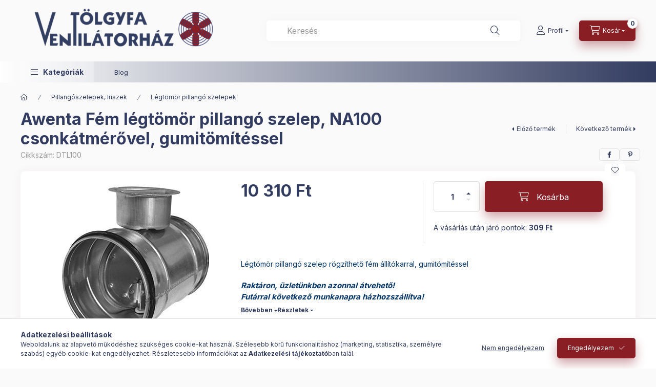

--- FILE ---
content_type: text/html; charset=UTF-8
request_url: https://ventilatorhaz.hu/fem-legtomor-pillango-szelep-NA100-csonkatmerovel
body_size: 29681
content:
<!DOCTYPE html>
<html lang="hu" class="js-ajax-filter-box-checking-force js-ajax-product-list-checking">
    <head>
        <meta charset="utf-8">
<meta name="description" content="Awenta Fém légtömör pillangó szelep, NA100 csonkátmérővel, gumitömítéssel, Légtömör pillangó szelep rögzíthető fém állítókarral, gumitömítéssel Raktáron,&nbsp;ü">
<meta name="robots" content="index, follow">
<meta http-equiv="X-UA-Compatible" content="IE=Edge">
<meta property="og:site_name" content="Tölgyfa Ventilátorház" />
<meta property="og:title" content="Awenta Fém légtömör pillangó szelep, NA100 csonkátmérővel, g">
<meta property="og:description" content="Awenta Fém légtömör pillangó szelep, NA100 csonkátmérővel, gumitömítéssel, Légtömör pillangó szelep rögzíthető fém állítókarral, gumitömítéssel Raktáron,&nbsp;ü">
<meta property="og:type" content="product">
<meta property="og:url" content="https://ventilatorhaz.hu/fem-legtomor-pillango-szelep-NA100-csonkatmerovel">
<meta property="og:image" content="https://ventilatorhaz.hu/img/16000/DTL100/DTL100.jpg">
<meta name="google-site-verification" content="MLfKtq5yvIztGWeucnJfGfgWBNVO8B2AG4lrbyVBG7Q">
<meta name="theme-color" content="#142ed9">
<meta name="msapplication-TileColor" content="#142ed9">
<meta name="mobile-web-app-capable" content="yes">
<meta name="apple-mobile-web-app-capable" content="yes">
<meta name="MobileOptimized" content="320">
<meta name="HandheldFriendly" content="true">

<title>Awenta Fém légtömör pillangó szelep, NA100 csonkátmérővel, g</title>


<script>
var service_type="shop";
var shop_url_main="https://ventilatorhaz.hu";
var actual_lang="hu";
var money_len="0";
var money_thousend=" ";
var money_dec=",";
var shop_id=16000;
var unas_design_url="https:"+"/"+"/"+"ventilatorhaz.hu"+"/"+"!common_design"+"/"+"base"+"/"+"002401"+"/";
var unas_design_code='002401';
var unas_base_design_code='2400';
var unas_design_ver=4;
var unas_design_subver=3;
var unas_shop_url='https://ventilatorhaz.hu';
var responsive="yes";
var config_plus=new Array();
config_plus['product_tooltip']=1;
config_plus['cart_fly_id']="cart-box__fly-to-desktop";
config_plus['cart_redirect']=1;
config_plus['cart_refresh_force']="1";
config_plus['money_type']='Ft';
config_plus['money_type_display']='Ft';
config_plus['accessible_design']=true;
var lang_text=new Array();

var UNAS = UNAS || {};
UNAS.shop={"base_url":'https://ventilatorhaz.hu',"domain":'ventilatorhaz.hu',"username":'ventilatorhaz.unas.hu',"id":16000,"lang":'hu',"currency_type":'Ft',"currency_code":'HUF',"currency_rate":'1',"currency_length":0,"base_currency_length":0,"canonical_url":'https://ventilatorhaz.hu/fem-legtomor-pillango-szelep-NA100-csonkatmerovel'};
UNAS.design={"code":'002401',"page":'product_details'};
UNAS.api_auth="426284aeb9a6640baa9ab19528e241fe";
UNAS.customer={"email":'',"id":0,"group_id":0,"without_registration":0};
UNAS.shop["category_id"]="658425";
UNAS.shop["sku"]="DTL100";
UNAS.shop["product_id"]="166951002";
UNAS.shop["only_private_customer_can_purchase"] = false;
 

UNAS.text = {
    "button_overlay_close": `Bezár`,
    "popup_window": `Felugró ablak`,
    "list": `lista`,
    "updating_in_progress": `frissítés folyamatban`,
    "updated": `frissítve`,
    "is_opened": `megnyitva`,
    "is_closed": `bezárva`,
    "deleted": `törölve`,
    "consent_granted": `hozzájárulás megadva`,
    "consent_rejected": `hozzájárulás elutasítva`,
    "field_is_incorrect": `mező hibás`,
    "error_title": `Hiba!`,
    "product_variants": `termék változatok`,
    "product_added_to_cart": `A termék a kosárba került`,
    "product_added_to_cart_with_qty_problem": `A termékből csak [qty_added_to_cart] [qty_unit] került kosárba`,
    "product_removed_from_cart": `A termék törölve a kosárból`,
    "reg_title_name": `Név`,
    "reg_title_company_name": `Cégnév`,
    "number_of_items_in_cart": `Kosárban lévő tételek száma`,
    "cart_is_empty": `A kosár üres`,
    "cart_updated": `A kosár frissült`
};


UNAS.text["delete_from_compare"]= `Törlés összehasonlításból`;
UNAS.text["comparison"]= `Összehasonlítás`;

UNAS.text["delete_from_favourites"]= `Törlés a kedvencek közül`;
UNAS.text["add_to_favourites"]= `Kedvencekhez`;






window.lazySizesConfig=window.lazySizesConfig || {};
window.lazySizesConfig.loadMode=1;
window.lazySizesConfig.loadHidden=false;

window.dataLayer = window.dataLayer || [];
function gtag(){dataLayer.push(arguments)};
gtag('js', new Date());
</script>

<script src="https://ventilatorhaz.hu/!common_packages/jquery/jquery-3.2.1.js?mod_time=1690980618"></script>
<script src="https://ventilatorhaz.hu/!common_packages/jquery/plugins/migrate/migrate.js?mod_time=1690980618"></script>
<script src="https://ventilatorhaz.hu/!common_packages/jquery/plugins/autocomplete/autocomplete.js?mod_time=1751452520"></script>
<script src="https://ventilatorhaz.hu/!common_packages/jquery/plugins/tools/overlay/overlay.js?mod_time=1753784914"></script>
<script src="https://ventilatorhaz.hu/!common_packages/jquery/plugins/tools/toolbox/toolbox.expose.js?mod_time=1724322378"></script>
<script src="https://ventilatorhaz.hu/!common_packages/jquery/plugins/lazysizes/lazysizes.min.js?mod_time=1690980618"></script>
<script src="https://ventilatorhaz.hu/!common_packages/jquery/plugins/lazysizes/plugins/bgset/ls.bgset.min.js?mod_time=1752825098"></script>
<script src="https://ventilatorhaz.hu/!common_packages/jquery/own/shop_common/exploded/common.js?mod_time=1764831094"></script>
<script src="https://ventilatorhaz.hu/!common_packages/jquery/own/shop_common/exploded/common_overlay.js?mod_time=1754986322"></script>
<script src="https://ventilatorhaz.hu/!common_packages/jquery/own/shop_common/exploded/common_shop_popup.js?mod_time=1754991412"></script>
<script src="https://ventilatorhaz.hu/!common_packages/jquery/own/shop_common/exploded/function_accessibility_focus.js?mod_time=1754986322"></script>
<script src="https://ventilatorhaz.hu/!common_packages/jquery/own/shop_common/exploded/page_product_details.js?mod_time=1751452520"></script>
<script src="https://ventilatorhaz.hu/!common_packages/jquery/own/shop_common/exploded/function_favourites.js?mod_time=1725525511"></script>
<script src="https://ventilatorhaz.hu/!common_packages/jquery/own/shop_common/exploded/function_compare.js?mod_time=1751452520"></script>
<script src="https://ventilatorhaz.hu/!common_packages/jquery/own/shop_common/exploded/function_product_print.js?mod_time=1725525511"></script>
<script src="https://ventilatorhaz.hu/!common_packages/jquery/own/shop_common/exploded/function_accessibility_status.js?mod_time=1764233415"></script>
<script src="https://ventilatorhaz.hu/!common_packages/jquery/plugins/hoverintent/hoverintent.js?mod_time=1690980618"></script>
<script src="https://ventilatorhaz.hu/!common_packages/jquery/own/shop_tooltip/shop_tooltip.js?mod_time=1753441723"></script>
<script src="https://ventilatorhaz.hu/!common_design/base/002400/main.js?mod_time=1764233415"></script>
<script src="https://ventilatorhaz.hu/!common_packages/jquery/plugins/flickity/v3/flickity.pkgd.min.js?mod_time=1753784914"></script>
<script src="https://ventilatorhaz.hu/!common_packages/jquery/plugins/toastr/toastr.min.js?mod_time=1690980618"></script>
<script src="https://ventilatorhaz.hu/!common_packages/jquery/plugins/tippy/popper-2.4.4.min.js?mod_time=1690980618"></script>
<script src="https://ventilatorhaz.hu/!common_packages/jquery/plugins/tippy/tippy-bundle.umd.min.js?mod_time=1690980618"></script>

<link href="https://ventilatorhaz.hu/temp/shop_16000_22f72b701b54aa13ed55eca57449a818.css?mod_time=1768385166" rel="stylesheet" type="text/css">

<link href="https://ventilatorhaz.hu/fem-legtomor-pillango-szelep-NA100-csonkatmerovel" rel="canonical">
    <link id="favicon-32x32" rel="icon" type="image/png" href="https://ventilatorhaz.hu/!common_design/own/image/favicon_32x32.png" sizes="32x32">
    <link id="favicon-192x192" rel="icon" type="image/png" href="https://ventilatorhaz.hu/!common_design/own/image/favicon_192x192.png" sizes="192x192">
            <link rel="apple-touch-icon" href="https://ventilatorhaz.hu/!common_design/own/image/favicon_32x32.png" sizes="32x32">
        <link rel="apple-touch-icon" href="https://ventilatorhaz.hu/!common_design/own/image/favicon_192x192.png" sizes="192x192">
        <script>
        var google_consent=1;
    
        gtag('consent', 'default', {
           'ad_storage': 'denied',
           'ad_user_data': 'denied',
           'ad_personalization': 'denied',
           'analytics_storage': 'denied',
           'functionality_storage': 'denied',
           'personalization_storage': 'denied',
           'security_storage': 'granted'
        });

    
        gtag('consent', 'update', {
           'ad_storage': 'denied',
           'ad_user_data': 'denied',
           'ad_personalization': 'denied',
           'analytics_storage': 'denied',
           'functionality_storage': 'denied',
           'personalization_storage': 'denied',
           'security_storage': 'granted'
        });

        </script>
    <script async src="https://www.googletagmanager.com/gtag/js?id=G-847W4E08YG"></script>    <script>
    gtag('config', 'G-847W4E08YG');

        </script>
        <script>
    var google_analytics=1;

                gtag('event', 'view_item', {
              "currency": "HUF",
              "value": '10310',
              "items": [
                  {
                      "item_id": "DTL100",
                      "item_name": "Awenta Fém légtömör pillangó szelep, NA100 csonkátmérővel, gumitömítéssel",
                      "item_category": "Pillangószelepek, Iriszek/Légtömör pillangó szelepek",
                      "price": '10310'
                  }
              ],
              'non_interaction': true
            });
               </script>
           <script>
        gtag('config', 'AW-16563128072');
                </script>
            <script>
        var google_ads=1;

                gtag('event','remarketing', {
            'ecomm_pagetype': 'product',
            'ecomm_prodid': ["DTL100"],
            'ecomm_totalvalue': 10310        });
            </script>
        <!-- Google Tag Manager -->
    <script>(function(w,d,s,l,i){w[l]=w[l]||[];w[l].push({'gtm.start':
            new Date().getTime(),event:'gtm.js'});var f=d.getElementsByTagName(s)[0],
            j=d.createElement(s),dl=l!='dataLayer'?'&l='+l:'';j.async=true;j.src=
            'https://www.googletagmanager.com/gtm.js?id='+i+dl;f.parentNode.insertBefore(j,f);
        })(window,document,'script','dataLayer','GTM-N3LSBT6G');</script>
    <!-- End Google Tag Manager -->

    
    <script>
    var facebook_pixel=1;
    /* <![CDATA[ */
        !function(f,b,e,v,n,t,s){if(f.fbq)return;n=f.fbq=function(){n.callMethod?
            n.callMethod.apply(n,arguments):n.queue.push(arguments)};if(!f._fbq)f._fbq=n;
            n.push=n;n.loaded=!0;n.version='2.0';n.queue=[];t=b.createElement(e);t.async=!0;
            t.src=v;s=b.getElementsByTagName(e)[0];s.parentNode.insertBefore(t,s)}(window,
                document,'script','//connect.facebook.net/en_US/fbevents.js');

        fbq('init', '451633590560467');
                fbq('track', 'PageView', {}, {eventID:'PageView.aWiGBDz6AtE7iJwRtxGE0QAAAFg'});
        
        fbq('track', 'ViewContent', {
            content_name: 'Awenta Fém légtömör pillangó szelep, NA100 csonkátmérővel, gumitömítéssel',
            content_category: 'Pillangószelepek, Iriszek > Légtömör pillangó szelepek',
            content_ids: ['DTL100'],
            contents: [{'id': 'DTL100', 'quantity': '1'}],
            content_type: 'product',
            value: 10310,
            currency: 'HUF'
        }, {eventID:'ViewContent.aWiGBDz6AtE7iJwRtxGE0QAAAFg'});

        
        $(document).ready(function() {
            $(document).on("addToCart", function(event, product_array){
                facebook_event('AddToCart',{
					content_name: product_array.name,
					content_category: product_array.category,
					content_ids: [product_array.sku],
					contents: [{'id': product_array.sku, 'quantity': product_array.qty}],
					content_type: 'product',
					value: product_array.price,
					currency: 'HUF'
				}, {eventID:'AddToCart.' + product_array.event_id});
            });

            $(document).on("addToFavourites", function(event, product_array){
                facebook_event('AddToWishlist', {
                    content_ids: [product_array.sku],
                    content_type: 'product'
                }, {eventID:'AddToFavourites.' + product_array.event_id});
            });
        });

    /* ]]> */
    </script>
<!-- MailerLite Universal -->
<script>
    (function(w,d,e,u,f,l,n){w[f]=w[f]||function(){(w[f].q=w[f].q||[])
    .push(arguments);},l=d.createElement(e),l.async=1,l.src=u,
    n=d.getElementsByTagName(e)[0],n.parentNode.insertBefore(l,n);})
    (window,document,'script','https://assets.mailerlite.com/js/universal.js','ml');
     ml('account', '4b0e5d0c9527ab866358e266955e9c');
</script>
<!-- MailerLite Universal -->

        <meta content="width=device-width, initial-scale=1.0" name="viewport" />
        <link rel="preconnect" href="https://fonts.gstatic.com">
        <link rel="preload" href="https://fonts.googleapis.com/css2?family=Inter:wght@400;700;900&display=swap" as="style" />
        <link rel="stylesheet" href="https://fonts.googleapis.com/css2?family=Inter:wght@400;700;900&display=swap" media="print" onload="this.media='all'">
        <noscript>
            <link rel="stylesheet" href="https://fonts.googleapis.com/css2?family=Inter:wght@400;700;900&display=swap" />
        </noscript>
        <link rel="preload" href="https://ventilatorhaz.hu/!common_design/own/fonts/2400/customicons/custom-icons.css" as="style">
        <link rel="stylesheet" href="https://ventilatorhaz.hu/!common_design/own/fonts/2400/customicons/custom-icons.css" media="print" onload="this.media='all'">
        <noscript>
            <link rel="stylesheet" href="https://ventilatorhaz.hu/!common_design/own/fonts/2400/customicons/custom-icons.css" />
        </noscript>
        
        
        
        
        

        
        
        
        <link rel="preload" fetchpriority="high"
      imagesizes="(max-width: 519.98px) 96.2vw,500px"
      imagesrcset="https://ventilatorhaz.hu/img/16000/DTL100/500x500/DTL100.jpg?time=1697194632 500w"
      href="https://ventilatorhaz.hu/img/16000/DTL100/500x500/DTL100.jpg?time=1697194632" as="image"
>
        
        
    </head>


                
                
    
    
    
    
    
    
    
    
    
    
                     
    
    
    
    
    <body class='design_ver4 design_subver1 design_subver2 design_subver3' id="ud_shop_artdet">
    
        <!-- Google Tag Manager (noscript) -->
    <noscript><iframe src="https://www.googletagmanager.com/ns.html?id=GTM-N3LSBT6G"
                      height="0" width="0" style="display:none;visibility:hidden"></iframe></noscript>
    <!-- End Google Tag Manager (noscript) -->
        <div id="fb-root"></div>
    <script>
        window.fbAsyncInit = function() {
            FB.init({
                xfbml            : true,
                version          : 'v22.0'
            });
        };
    </script>
    <script async defer crossorigin="anonymous" src="https://connect.facebook.net/hu_HU/sdk.js"></script>
    <div id="image_to_cart" style="display:none; position:absolute; z-index:100000;"></div>
<div class="overlay_common overlay_warning" id="overlay_cart_add"></div>
<script>$(document).ready(function(){ overlay_init("cart_add",{"onBeforeLoad":false}); });</script>
<div id="overlay_login_outer"></div>	
	<script>
	$(document).ready(function(){
	    var login_redir_init="";

		$("#overlay_login_outer").overlay({
			onBeforeLoad: function() {
                var login_redir_temp=login_redir_init;
                if (login_redir_act!="") {
                    login_redir_temp=login_redir_act;
                    login_redir_act="";
                }

									$.ajax({
						type: "GET",
						async: true,
						url: "https://ventilatorhaz.hu/shop_ajax/ajax_popup_login.php",
						data: {
							shop_id:"16000",
							lang_master:"hu",
                            login_redir:login_redir_temp,
							explicit:"ok",
							get_ajax:"1"
						},
						success: function(data){
							$("#overlay_login_outer").html(data);
							if (unas_design_ver >= 5) $("#overlay_login_outer").modal('show');
							$('#overlay_login1 input[name=shop_pass_login]').keypress(function(e) {
								var code = e.keyCode ? e.keyCode : e.which;
								if(code.toString() == 13) {		
									document.form_login_overlay.submit();		
								}	
							});	
						}
					});
								},
			top: 50,
			mask: {
	color: "#000000",
	loadSpeed: 200,
	maskId: "exposeMaskOverlay",
	opacity: 0.7
},
			closeOnClick: (config_plus['overlay_close_on_click_forced'] === 1),
			onClose: function(event, overlayIndex) {
				$("#login_redir").val("");
			},
			load: false
		});
		
			});
	function overlay_login() {
		$(document).ready(function(){
			$("#overlay_login_outer").overlay().load();
		});
	}
	function overlay_login_remind() {
        if (unas_design_ver >= 5) {
            $("#overlay_remind").overlay().load();
        } else {
            $(document).ready(function () {
                $("#overlay_login_outer").overlay().close();
                setTimeout('$("#overlay_remind").overlay().load();', 250);
            });
        }
	}

    var login_redir_act="";
    function overlay_login_redir(redir) {
        login_redir_act=redir;
        $("#overlay_login_outer").overlay().load();
    }
	</script>  
	<div class="overlay_common overlay_info" id="overlay_remind"></div>
<script>$(document).ready(function(){ overlay_init("remind",[]); });</script>

	<script>
    	function overlay_login_error_remind() {
		$(document).ready(function(){
			load_login=0;
			$("#overlay_error").overlay().close();
			setTimeout('$("#overlay_remind").overlay().load();', 250);	
		});
	}
	</script>  
	<div class="overlay_common overlay_info" id="overlay_newsletter"></div>
<script>$(document).ready(function(){ overlay_init("newsletter",[]); });</script>

<script>
function overlay_newsletter() {
    $(document).ready(function(){
        $("#overlay_newsletter").overlay().load();
    });
}
</script>
<div class="overlay_common overlay_error" id="overlay_script"></div>
<script>$(document).ready(function(){ overlay_init("script",[]); });</script>
    <script>
    $(document).ready(function() {
        $.ajax({
            type: "GET",
            url: "https://ventilatorhaz.hu/shop_ajax/ajax_stat.php",
            data: {master_shop_id:"16000",get_ajax:"1"}
        });
    });
    </script>
    

    
    <div id="container" class="page_shop_artdet_DTL100 readmore-v2
 filter-not-exists filter-box-in-dropdown nav-position-bottom header-will-fixed fixed-cart-on-artdet">
                
                        <header class="header header--mobile py-3 px-4 d-flex justify-content-center d-sm-none position-relative">
                <div id="header_logo_img2" class="js-element header_logo logo" data-element-name="header_logo">
        <div class="header_logo-img-container">
            <div class="header_logo-img-wrapper">
                                                <a class="has-img" href="https://ventilatorhaz.hu">                    <picture>
                                                <source srcset="https://ventilatorhaz.hu/!common_design/custom/ventilatorhaz.unas.hu/element/layout_hu_header_logo-400x120_1_default.png?time=1715543643 1x, https://ventilatorhaz.hu/!common_design/custom/ventilatorhaz.unas.hu/element/layout_hu_header_logo-400x120_1_default_retina.png?time=1715543643 2x" />
                        <img                              width="400" height="120"
                                                          src="https://ventilatorhaz.hu/!common_design/custom/ventilatorhaz.unas.hu/element/layout_hu_header_logo-400x120_1_default.png?time=1715543643"                             
                             alt="Tölgyfa Ventilátorház                        "/>
                    </picture>
                    </a>                                        </div>
        </div>
    </div>

                        
        
        </header>
        <header id="header--desktop" class="header header--desktop d-none d-sm-block js-header js-header-fixed">
            <div class="header-inner js-header-inner">
                <div class="header__top">
                    <div class="container">
                        <div class="header__top-inner">
                            <div class="row no-gutters gutters-md-10 justify-content-center align-items-center">
                                <div class="header__top-left col col-xl-auto">
                                    <div class="header__left-inner d-flex align-items-center">
                                                                                <div class="nav-link--products-placeholder-on-fixed-header burger btn">
                                            <span class="burger__lines">
                                                <span class="burger__line"></span>
                                                <span class="burger__line"></span>
                                                <span class="burger__line"></span>
                                            </span>
                                            <span class="burger__text dropdown__btn-text">
                                                Kategóriák
                                            </span>
                                        </div>
                                        <button type="button" class="hamburger-box__dropdown-btn burger btn dropdown__btn d-lg-none" id="hamburger-box__dropdown-btn2"
                                                aria-label="Kategóriák" aria-haspopup="dialog" aria-expanded="false" aria-controls="hamburger-box__dropdown"
                                                data-btn-for="#hamburger-box__dropdown"
                                        >
                                            <span class="burger__lines">
                                              <span class="burger__line"></span>
                                              <span class="burger__line"></span>
                                              <span class="burger__line"></span>
                                            </span>
                                            <span class="burger__text dropdown__btn-text">
                                              Kategóriák
                                            </span>
                                        </button>
                                                                                    <div id="header_logo_img" class="js-element header_logo logo" data-element-name="header_logo">
        <div class="header_logo-img-container">
            <div class="header_logo-img-wrapper">
                                                <a class="has-img" href="https://ventilatorhaz.hu">                    <picture>
                                                <source srcset="https://ventilatorhaz.hu/!common_design/custom/ventilatorhaz.unas.hu/element/layout_hu_header_logo-400x120_1_default.png?time=1715543643 1x, https://ventilatorhaz.hu/!common_design/custom/ventilatorhaz.unas.hu/element/layout_hu_header_logo-400x120_1_default_retina.png?time=1715543643 2x" />
                        <img                              width="400" height="120"
                                                          src="https://ventilatorhaz.hu/!common_design/custom/ventilatorhaz.unas.hu/element/layout_hu_header_logo-400x120_1_default.png?time=1715543643"                             
                             alt="Tölgyfa Ventilátorház                        "/>
                    </picture>
                    </a>                                        </div>
        </div>
    </div>

                                        
                                    </div>
                                </div>
                                <div class="header__top-right col-auto col-xl d-flex justify-content-end align-items-center">
                                    <button class="search-box__dropdown-btn btn dropdown__btn d-xl-none" id="#search-box__dropdown-btn2"
                                            aria-label="Keresés" aria-haspopup="dialog" aria-expanded="false" aria-controls="search-box__dropdown2"
                                            type="button" data-btn-for="#search-box__dropdown2"
                                    >
                                        <span class="search-box__dropdown-btn-icon dropdown__btn-icon icon--search"></span>
                                        <span class="search-box__text dropdown__btn-text">Keresés</span>
                                    </button>
                                    <div class="search-box__dropdown dropdown__content dropdown__content-till-lg" id="search-box__dropdown2" data-content-for="#search-box__dropdown-btn2" data-content-direction="full">
                                        <span class="dropdown__caret"></span>
                                        <button class="dropdown__btn-close search-box__dropdown__btn-close btn btn-close" type="button" aria-label="Bezár"></button>
                                        <div class="dropdown__content-inner search-box__inner position-relative js-search browser-is-chrome"
     id="box_search_content2">
    <form name="form_include_search2" id="form_include_search2" action="https://ventilatorhaz.hu/shop_search.php" method="get">
    <div class="search-box__form-inner d-flex flex-column">
        <div class="form-group box-search-group mb-0 js-search-smart-insert-after-here">
            <input data-stay-visible-breakpoint="1280" id="box_search_input2" class="search-box__input ac_input js-search-input form-control"
                   name="search" pattern=".{3,100}" aria-label="Keresés" title="Hosszabb kereső kifejezést írjon be!"
                   placeholder="Keresés" type="search" maxlength="100" autocomplete="off" required                   role="combobox" aria-autocomplete="list" aria-expanded="false"
                                      aria-controls="autocomplete-categories autocomplete-products"
                               >
            <div class="search-box__search-btn-outer input-group-append" title="Keresés">
                <button class="btn search-box__search-btn" aria-label="Keresés">
                    <span class="search-box__search-btn-icon icon--search"></span>
                </button>
            </div>
            <div class="search__loading">
                <div class="loading-spinner--small"></div>
            </div>
        </div>
        <div class="ac_results2">
            <span class="ac_result__caret"></span>
        </div>
    </div>
    </form>
</div>

                                    </div>
                                                                                <button class="profile__dropdown-btn js-profile-btn btn dropdown__btn" id="profile__dropdown-btn2" type="button"
            data-orders="https://ventilatorhaz.hu/shop_order_track.php" data-btn-for="#profile__dropdown"
            aria-label="Profil" aria-haspopup="dialog" aria-expanded="false" aria-controls="profile__dropdown"
    >
        <span class="profile__dropdown-btn-icon dropdown__btn-icon icon--user"></span>
        <span class="profile__text dropdown__btn-text">Profil</span>
            </button>
    
    
                                    <button id="cart-box__fly-to-desktop" class="cart-box__dropdown-btn btn dropdown__btn js-cart-box-loaded-by-ajax"
                                            aria-label="Kosár megtekintése" aria-describedby="box_cart_content" aria-haspopup="dialog" aria-expanded="false" aria-controls="cart-box__dropdown"
                                            type="button" data-btn-for="#cart-box__dropdown"                                    >
                                        <span class="cart-box__dropdown-btn-icon dropdown__btn-icon icon--cart"></span>
                                        <span class="cart-box__text dropdown__btn-text">Kosár</span>
                                        <span class="bubble cart-box__bubble">-</span>
                                    </button>
                                </div>
                            </div>
                        </div>
                    </div>
                </div>
                                <div class="header__bottom">
                    <div class="container">
                        <nav class="navbar d-none d-lg-flex navbar-expand navbar-light align-items-stretch">
                                                        <ul id="nav--cat" class="nav nav--cat js-navbar-nav">
                                <li class="nav-item dropdown nav--main nav-item--products">
                                    <a class="nav-link nav-link--products burger d-lg-flex" href="#" onclick="event.preventDefault();" role="button" data-text="Kategóriák" data-toggle="dropdown"
                                       aria-label="Kategóriák" aria-haspopup="dialog" aria-controls="dropdown-cat"
                                        aria-expanded="false"                                    >
                                        <span class="burger__lines">
                                            <span class="burger__line"></span>
                                            <span class="burger__line"></span>
                                            <span class="burger__line"></span>
                                        </span>
                                        <span class="burger__text dropdown__btn-text">
                                            Kategóriák
                                        </span>
                                    </a>
                                    <div id="dropdown-cat" class="dropdown-menu d-none d-block clearfix dropdown--cat with-auto-breaking-megasubmenu dropdown--level-0">
                                                    <ul class="nav-list--0" aria-label="Kategóriák">
            <li id="nav-item-695394" class="nav-item dropdown js-nav-item-695394">
                        <a class="nav-link"
               aria-label="Fürdőszoba-Wc Axiális kisventilátorok kategória (420 darab termék)"
                href="#" role="button" data-toggle="dropdown" aria-haspopup="true" aria-expanded="false" onclick="handleSub('695394','https://ventilatorhaz.hu/shop_ajax/ajax_box_cat.php?get_ajax=1&type=layout&change_lang=hu&level=1&key=695394&box_var_name=shop_cat&box_var_layout_cache=1&box_var_expand_cache=yes&box_var_expand_cache_name=desktop&box_var_layout_level0=0&box_var_layout_level1=1&box_var_layout=2&box_var_ajax=1&box_var_section=content&box_var_highlight=yes&box_var_type=expand&box_var_div=no');return false;"            >
                                            <span class="nav-link__text">
                    Fürdőszoba-Wc Axiális kisventilátorok&nbsp;<span class="nav-item__count round-bracket-around">420</span>                </span>
            </a>
                        <div class="megasubmenu dropdown-menu">
                <div class="megasubmenu__sticky-content">
                    <div class="loading-spinner"></div>
                </div>
                            </div>
                    </li>
            <li id="nav-item-399600" class="nav-item dropdown js-nav-item-399600">
                        <a class="nav-link"
               aria-label="Fürdőszoba-Wc Radiális kisventilátorok kategória (64 darab termék)"
                href="#" role="button" data-toggle="dropdown" aria-haspopup="true" aria-expanded="false" onclick="handleSub('399600','https://ventilatorhaz.hu/shop_ajax/ajax_box_cat.php?get_ajax=1&type=layout&change_lang=hu&level=1&key=399600&box_var_name=shop_cat&box_var_layout_cache=1&box_var_expand_cache=yes&box_var_expand_cache_name=desktop&box_var_layout_level0=0&box_var_layout_level1=1&box_var_layout=2&box_var_ajax=1&box_var_section=content&box_var_highlight=yes&box_var_type=expand&box_var_div=no');return false;"            >
                                            <span class="nav-link__text">
                    Fürdőszoba-Wc Radiális kisventilátorok&nbsp;<span class="nav-item__count round-bracket-around">64</span>                </span>
            </a>
                        <div class="megasubmenu dropdown-menu">
                <div class="megasubmenu__sticky-content">
                    <div class="loading-spinner"></div>
                </div>
                            </div>
                    </li>
            <li id="nav-item-147323" class="nav-item dropdown js-nav-item-147323">
                        <a class="nav-link"
               aria-label="Műanyag csövek, idomok kategória (57 darab termék)"
                href="#" role="button" data-toggle="dropdown" aria-haspopup="true" aria-expanded="false" onclick="handleSub('147323','https://ventilatorhaz.hu/shop_ajax/ajax_box_cat.php?get_ajax=1&type=layout&change_lang=hu&level=1&key=147323&box_var_name=shop_cat&box_var_layout_cache=1&box_var_expand_cache=yes&box_var_expand_cache_name=desktop&box_var_layout_level0=0&box_var_layout_level1=1&box_var_layout=2&box_var_ajax=1&box_var_section=content&box_var_highlight=yes&box_var_type=expand&box_var_div=no');return false;"            >
                                            <span class="nav-link__text">
                    Műanyag csövek, idomok&nbsp;<span class="nav-item__count round-bracket-around">57</span>                </span>
            </a>
                        <div class="megasubmenu dropdown-menu">
                <div class="megasubmenu__sticky-content">
                    <div class="loading-spinner"></div>
                </div>
                            </div>
                    </li>
            <li id="nav-item-505778" class="nav-item dropdown js-nav-item-505778">
                        <a class="nav-link"
               aria-label="Műanyag lapos csatornák, idomok kategória (65 darab termék)"
                href="#" role="button" data-toggle="dropdown" aria-haspopup="true" aria-expanded="false" onclick="handleSub('505778','https://ventilatorhaz.hu/shop_ajax/ajax_box_cat.php?get_ajax=1&type=layout&change_lang=hu&level=1&key=505778&box_var_name=shop_cat&box_var_layout_cache=1&box_var_expand_cache=yes&box_var_expand_cache_name=desktop&box_var_layout_level0=0&box_var_layout_level1=1&box_var_layout=2&box_var_ajax=1&box_var_section=content&box_var_highlight=yes&box_var_type=expand&box_var_div=no');return false;"            >
                                            <span class="nav-link__text">
                    Műanyag lapos csatornák, idomok&nbsp;<span class="nav-item__count round-bracket-around">65</span>                </span>
            </a>
                        <div class="megasubmenu dropdown-menu">
                <div class="megasubmenu__sticky-content">
                    <div class="loading-spinner"></div>
                </div>
                            </div>
                    </li>
            <li id="nav-item-911940" class="nav-item dropdown js-nav-item-911940">
                        <a class="nav-link"
               aria-label="Flexibilis szellőző csövek kategória (46 darab termék)"
                href="#" role="button" data-toggle="dropdown" aria-haspopup="true" aria-expanded="false" onclick="handleSub('911940','https://ventilatorhaz.hu/shop_ajax/ajax_box_cat.php?get_ajax=1&type=layout&change_lang=hu&level=1&key=911940&box_var_name=shop_cat&box_var_layout_cache=1&box_var_expand_cache=yes&box_var_expand_cache_name=desktop&box_var_layout_level0=0&box_var_layout_level1=1&box_var_layout=2&box_var_ajax=1&box_var_section=content&box_var_highlight=yes&box_var_type=expand&box_var_div=no');return false;"            >
                                            <span class="nav-link__text">
                    Flexibilis szellőző csövek&nbsp;<span class="nav-item__count round-bracket-around">46</span>                </span>
            </a>
                        <div class="megasubmenu dropdown-menu">
                <div class="megasubmenu__sticky-content">
                    <div class="loading-spinner"></div>
                </div>
                            </div>
                    </li>
            <li id="nav-item-846786" class="nav-item dropdown js-nav-item-846786">
                        <a class="nav-link"
               aria-label="Rácsok, Zsaluk kategória (172 darab termék)"
                href="#" role="button" data-toggle="dropdown" aria-haspopup="true" aria-expanded="false" onclick="handleSub('846786','https://ventilatorhaz.hu/shop_ajax/ajax_box_cat.php?get_ajax=1&type=layout&change_lang=hu&level=1&key=846786&box_var_name=shop_cat&box_var_layout_cache=1&box_var_expand_cache=yes&box_var_expand_cache_name=desktop&box_var_layout_level0=0&box_var_layout_level1=1&box_var_layout=2&box_var_ajax=1&box_var_section=content&box_var_highlight=yes&box_var_type=expand&box_var_div=no');return false;"            >
                                            <span class="nav-link__text">
                    Rácsok, Zsaluk&nbsp;<span class="nav-item__count round-bracket-around">172</span>                </span>
            </a>
                        <div class="megasubmenu dropdown-menu">
                <div class="megasubmenu__sticky-content">
                    <div class="loading-spinner"></div>
                </div>
                            </div>
                    </li>
            <li id="nav-item-408337" class="nav-item dropdown js-nav-item-408337">
                        <a class="nav-link"
               aria-label="Légszelepek kategória (31 darab termék)"
                href="#" role="button" data-toggle="dropdown" aria-haspopup="true" aria-expanded="false" onclick="handleSub('408337','https://ventilatorhaz.hu/shop_ajax/ajax_box_cat.php?get_ajax=1&type=layout&change_lang=hu&level=1&key=408337&box_var_name=shop_cat&box_var_layout_cache=1&box_var_expand_cache=yes&box_var_expand_cache_name=desktop&box_var_layout_level0=0&box_var_layout_level1=1&box_var_layout=2&box_var_ajax=1&box_var_section=content&box_var_highlight=yes&box_var_type=expand&box_var_div=no');return false;"            >
                                            <span class="nav-link__text">
                    Légszelepek&nbsp;<span class="nav-item__count round-bracket-around">31</span>                </span>
            </a>
                        <div class="megasubmenu dropdown-menu">
                <div class="megasubmenu__sticky-content">
                    <div class="loading-spinner"></div>
                </div>
                            </div>
                    </li>
            <li id="nav-item-619002" class="nav-item dropdown js-nav-item-619002">
                        <a class="nav-link"
               aria-label="Szervizajtók kategória (114 darab termék)"
                href="#" role="button" data-toggle="dropdown" aria-haspopup="true" aria-expanded="false" onclick="handleSub('619002','https://ventilatorhaz.hu/shop_ajax/ajax_box_cat.php?get_ajax=1&type=layout&change_lang=hu&level=1&key=619002&box_var_name=shop_cat&box_var_layout_cache=1&box_var_expand_cache=yes&box_var_expand_cache_name=desktop&box_var_layout_level0=0&box_var_layout_level1=1&box_var_layout=2&box_var_ajax=1&box_var_section=content&box_var_highlight=yes&box_var_type=expand&box_var_div=no');return false;"            >
                                            <span class="nav-link__text">
                    Szervizajtók&nbsp;<span class="nav-item__count round-bracket-around">114</span>                </span>
            </a>
                        <div class="megasubmenu dropdown-menu">
                <div class="megasubmenu__sticky-content">
                    <div class="loading-spinner"></div>
                </div>
                            </div>
                    </li>
            <li id="nav-item-777569" class="nav-item dropdown js-nav-item-777569">
                        <a class="nav-link"
               aria-label="Robbanásbiztos ventilátorok kategória (0 darab termék)"
                href="#" role="button" data-toggle="dropdown" aria-haspopup="true" aria-expanded="false" onclick="handleSub('777569','https://ventilatorhaz.hu/shop_ajax/ajax_box_cat.php?get_ajax=1&type=layout&change_lang=hu&level=1&key=777569&box_var_name=shop_cat&box_var_layout_cache=1&box_var_expand_cache=yes&box_var_expand_cache_name=desktop&box_var_layout_level0=0&box_var_layout_level1=1&box_var_layout=2&box_var_ajax=1&box_var_section=content&box_var_highlight=yes&box_var_type=expand&box_var_div=no');return false;"            >
                                            <span class="nav-link__text">
                    Robbanásbiztos ventilátorok&nbsp;<span class="nav-item__count round-bracket-around">0</span>                </span>
            </a>
                        <div class="megasubmenu dropdown-menu">
                <div class="megasubmenu__sticky-content">
                    <div class="loading-spinner"></div>
                </div>
                            </div>
                    </li>
            <li id="nav-item-308924" class="nav-item dropdown js-nav-item-308924">
                        <a class="nav-link"
               aria-label="Csőventilátorok kategória (62 darab termék)"
                href="#" role="button" data-toggle="dropdown" aria-haspopup="true" aria-expanded="false" onclick="handleSub('308924','https://ventilatorhaz.hu/shop_ajax/ajax_box_cat.php?get_ajax=1&type=layout&change_lang=hu&level=1&key=308924&box_var_name=shop_cat&box_var_layout_cache=1&box_var_expand_cache=yes&box_var_expand_cache_name=desktop&box_var_layout_level0=0&box_var_layout_level1=1&box_var_layout=2&box_var_ajax=1&box_var_section=content&box_var_highlight=yes&box_var_type=expand&box_var_div=no');return false;"            >
                                            <span class="nav-link__text">
                    Csőventilátorok&nbsp;<span class="nav-item__count round-bracket-around">62</span>                </span>
            </a>
                        <div class="megasubmenu dropdown-menu">
                <div class="megasubmenu__sticky-content">
                    <div class="loading-spinner"></div>
                </div>
                            </div>
                    </li>
            <li id="nav-item-488652" class="nav-item js-nav-item-488652">
                        <a class="nav-link"
               aria-label="Fali axiálventilátorok kategória (25 darab termék)"
                href="https://ventilatorhaz.hu/spl/488652/Fali-axialventilatorok"            >
                                            <span class="nav-link__text">
                    Fali axiálventilátorok&nbsp;<span class="nav-item__count round-bracket-around">25</span>                </span>
            </a>
                    </li>
            <li id="nav-item-216793" class="nav-item dropdown js-nav-item-216793">
                        <a class="nav-link"
               aria-label="Tető ventilátorok kategória (75 darab termék)"
                href="#" role="button" data-toggle="dropdown" aria-haspopup="true" aria-expanded="false" onclick="handleSub('216793','https://ventilatorhaz.hu/shop_ajax/ajax_box_cat.php?get_ajax=1&type=layout&change_lang=hu&level=1&key=216793&box_var_name=shop_cat&box_var_layout_cache=1&box_var_expand_cache=yes&box_var_expand_cache_name=desktop&box_var_layout_level0=0&box_var_layout_level1=1&box_var_layout=2&box_var_ajax=1&box_var_section=content&box_var_highlight=yes&box_var_type=expand&box_var_div=no');return false;"            >
                                            <span class="nav-link__text">
                    Tető ventilátorok&nbsp;<span class="nav-item__count round-bracket-around">75</span>                </span>
            </a>
                        <div class="megasubmenu dropdown-menu">
                <div class="megasubmenu__sticky-content">
                    <div class="loading-spinner"></div>
                </div>
                            </div>
                    </li>
            <li id="nav-item-184062" class="nav-item js-nav-item-184062">
                        <a class="nav-link"
               aria-label="Centrifugál ventilátorok kategória (21 darab termék)"
                href="https://ventilatorhaz.hu/spl/184062/Centrifugal-ventilatorok"            >
                                            <span class="nav-link__text">
                    Centrifugál ventilátorok&nbsp;<span class="nav-item__count round-bracket-around">21</span>                </span>
            </a>
                    </li>
            <li id="nav-item-309495" class="nav-item js-nav-item-309495">
                        <a class="nav-link"
               aria-label="Csőperemes ventilátorok kategória (10 darab termék)"
                href="https://ventilatorhaz.hu/spl/309495/Csoperemes-ventilatorok"            >
                                            <span class="nav-link__text">
                    Csőperemes ventilátorok&nbsp;<span class="nav-item__count round-bracket-around">10</span>                </span>
            </a>
                    </li>
            <li id="nav-item-412343" class="nav-item js-nav-item-412343">
                        <a class="nav-link"
               aria-label="Dobozos Ventilátorok kategória (5 darab termék)"
                href="https://ventilatorhaz.hu/spl/412343/Dobozos-Ventilatorok"            >
                                            <span class="nav-link__text">
                    Dobozos Ventilátorok&nbsp;<span class="nav-item__count round-bracket-around">5</span>                </span>
            </a>
                    </li>
            <li id="nav-item-178208" class="nav-item js-nav-item-178208">
                        <a class="nav-link"
               aria-label="Ablakventilátorok kategória (10 darab termék)"
                href="https://ventilatorhaz.hu/spl/178208/Ablakventilatorok"            >
                                            <span class="nav-link__text">
                    Ablakventilátorok&nbsp;<span class="nav-item__count round-bracket-around">10</span>                </span>
            </a>
                    </li>
            <li id="nav-item-534343" class="nav-item js-nav-item-534343">
                        <a class="nav-link"
               aria-label="Kandalló ventilátor kategória (1 darab termék)"
                href="https://ventilatorhaz.hu/spl/534343/Kandallo-ventilator"            >
                                            <span class="nav-link__text">
                    Kandalló ventilátor&nbsp;<span class="nav-item__count round-bracket-around">1</span>                </span>
            </a>
                    </li>
            <li id="nav-item-878813" class="nav-item js-nav-item-878813">
                        <a class="nav-link"
               aria-label="Mennyezet ventilátorok kategória (7 darab termék)"
                href="https://ventilatorhaz.hu/spl/878813/Mennyezet-ventilatorok"            >
                                            <span class="nav-link__text">
                    Mennyezet ventilátorok&nbsp;<span class="nav-item__count round-bracket-around">7</span>                </span>
            </a>
                    </li>
            <li id="nav-item-973251" class="nav-item js-nav-item-973251">
                        <a class="nav-link"
               aria-label="Külső, homlokzati elszívó motor kategória (4 darab termék)"
                href="https://ventilatorhaz.hu/spl/973251/Kulso-homlokzati-elszivo-motor"            >
                                            <span class="nav-link__text">
                    Külső, homlokzati elszívó motor&nbsp;<span class="nav-item__count round-bracket-around">4</span>                </span>
            </a>
                    </li>
            <li id="nav-item-881932" class="nav-item dropdown js-nav-item-881932">
                        <a class="nav-link"
               aria-label="Hővisszanyerős berendezések kategória (10 darab termék)"
                href="#" role="button" data-toggle="dropdown" aria-haspopup="true" aria-expanded="false" onclick="handleSub('881932','https://ventilatorhaz.hu/shop_ajax/ajax_box_cat.php?get_ajax=1&type=layout&change_lang=hu&level=1&key=881932&box_var_name=shop_cat&box_var_layout_cache=1&box_var_expand_cache=yes&box_var_expand_cache_name=desktop&box_var_layout_level0=0&box_var_layout_level1=1&box_var_layout=2&box_var_ajax=1&box_var_section=content&box_var_highlight=yes&box_var_type=expand&box_var_div=no');return false;"            >
                                            <span class="nav-link__text">
                    Hővisszanyerős berendezések&nbsp;<span class="nav-item__count round-bracket-around">10</span>                </span>
            </a>
                        <div class="megasubmenu dropdown-menu">
                <div class="megasubmenu__sticky-content">
                    <div class="loading-spinner"></div>
                </div>
                            </div>
                    </li>
            <li id="nav-item-176575" class="nav-item dropdown js-nav-item-176575">
                        <a class="nav-link"
               aria-label="Hővisszanyerő rendszer elemek kategória (74 darab termék)"
                href="#" role="button" data-toggle="dropdown" aria-haspopup="true" aria-expanded="false" onclick="handleSub('176575','https://ventilatorhaz.hu/shop_ajax/ajax_box_cat.php?get_ajax=1&type=layout&change_lang=hu&level=1&key=176575&box_var_name=shop_cat&box_var_layout_cache=1&box_var_expand_cache=yes&box_var_expand_cache_name=desktop&box_var_layout_level0=0&box_var_layout_level1=1&box_var_layout=2&box_var_ajax=1&box_var_section=content&box_var_highlight=yes&box_var_type=expand&box_var_div=no');return false;"            >
                                            <span class="nav-link__text">
                    Hővisszanyerő rendszer elemek&nbsp;<span class="nav-item__count round-bracket-around">74</span>                </span>
            </a>
                        <div class="megasubmenu dropdown-menu">
                <div class="megasubmenu__sticky-content">
                    <div class="loading-spinner"></div>
                </div>
                            </div>
                    </li>
            <li id="nav-item-957852" class="nav-item dropdown js-nav-item-957852">
                        <a class="nav-link"
               aria-label="Huzatfokozók kategória (11 darab termék)"
                href="#" role="button" data-toggle="dropdown" aria-haspopup="true" aria-expanded="false" onclick="handleSub('957852','https://ventilatorhaz.hu/shop_ajax/ajax_box_cat.php?get_ajax=1&type=layout&change_lang=hu&level=1&key=957852&box_var_name=shop_cat&box_var_layout_cache=1&box_var_expand_cache=yes&box_var_expand_cache_name=desktop&box_var_layout_level0=0&box_var_layout_level1=1&box_var_layout=2&box_var_ajax=1&box_var_section=content&box_var_highlight=yes&box_var_type=expand&box_var_div=no');return false;"            >
                                            <span class="nav-link__text">
                    Huzatfokozók&nbsp;<span class="nav-item__count round-bracket-around">11</span>                </span>
            </a>
                        <div class="megasubmenu dropdown-menu">
                <div class="megasubmenu__sticky-content">
                    <div class="loading-spinner"></div>
                </div>
                            </div>
                    </li>
            <li id="nav-item-221631" class="nav-item dropdown js-nav-item-221631">
                        <a class="nav-link"
               aria-label="Tetősapkák kategória (30 darab termék)"
                href="#" role="button" data-toggle="dropdown" aria-haspopup="true" aria-expanded="false" onclick="handleSub('221631','https://ventilatorhaz.hu/shop_ajax/ajax_box_cat.php?get_ajax=1&type=layout&change_lang=hu&level=1&key=221631&box_var_name=shop_cat&box_var_layout_cache=1&box_var_expand_cache=yes&box_var_expand_cache_name=desktop&box_var_layout_level0=0&box_var_layout_level1=1&box_var_layout=2&box_var_ajax=1&box_var_section=content&box_var_highlight=yes&box_var_type=expand&box_var_div=no');return false;"            >
                                            <span class="nav-link__text">
                    Tetősapkák&nbsp;<span class="nav-item__count round-bracket-around">30</span>                </span>
            </a>
                        <div class="megasubmenu dropdown-menu">
                <div class="megasubmenu__sticky-content">
                    <div class="loading-spinner"></div>
                </div>
                            </div>
                    </li>
            <li id="nav-item-635158" class="nav-item js-nav-item-635158">
                        <a class="nav-link"
               aria-label="Tetőátvezetők ólomgallérral kategória (22 darab termék)"
                href="https://ventilatorhaz.hu/spl/635158/Tetoatvezetok-olomgallerral"            >
                                            <span class="nav-link__text">
                    Tetőátvezetők ólomgallérral&nbsp;<span class="nav-item__count round-bracket-around">22</span>                </span>
            </a>
                    </li>
            <li id="nav-item-982629" class="nav-item dropdown js-nav-item-982629">
                        <a class="nav-link"
               aria-label="Pillangószelepek, Iriszek kategória (41 darab termék)"
                href="#" role="button" data-toggle="dropdown" aria-haspopup="true" aria-expanded="false" onclick="handleSub('982629','https://ventilatorhaz.hu/shop_ajax/ajax_box_cat.php?get_ajax=1&type=layout&change_lang=hu&level=1&key=982629&box_var_name=shop_cat&box_var_layout_cache=1&box_var_expand_cache=yes&box_var_expand_cache_name=desktop&box_var_layout_level0=0&box_var_layout_level1=1&box_var_layout=2&box_var_ajax=1&box_var_section=content&box_var_highlight=yes&box_var_type=expand&box_var_div=no');return false;"            >
                                            <span class="nav-link__text">
                    Pillangószelepek, Iriszek&nbsp;<span class="nav-item__count round-bracket-around">41</span>                </span>
            </a>
                        <div class="megasubmenu dropdown-menu">
                <div class="megasubmenu__sticky-content">
                    <div class="loading-spinner"></div>
                </div>
                            </div>
                    </li>
            <li id="nav-item-418486" class="nav-item dropdown js-nav-item-418486">
                        <a class="nav-link"
               aria-label="Visszacsapó szelepek kategória (35 darab termék)"
                href="#" role="button" data-toggle="dropdown" aria-haspopup="true" aria-expanded="false" onclick="handleSub('418486','https://ventilatorhaz.hu/shop_ajax/ajax_box_cat.php?get_ajax=1&type=layout&change_lang=hu&level=1&key=418486&box_var_name=shop_cat&box_var_layout_cache=1&box_var_expand_cache=yes&box_var_expand_cache_name=desktop&box_var_layout_level0=0&box_var_layout_level1=1&box_var_layout=2&box_var_ajax=1&box_var_section=content&box_var_highlight=yes&box_var_type=expand&box_var_div=no');return false;"            >
                                            <span class="nav-link__text">
                    Visszacsapó szelepek&nbsp;<span class="nav-item__count round-bracket-around">35</span>                </span>
            </a>
                        <div class="megasubmenu dropdown-menu">
                <div class="megasubmenu__sticky-content">
                    <div class="loading-spinner"></div>
                </div>
                            </div>
                    </li>
            <li id="nav-item-823843" class="nav-item dropdown js-nav-item-823843">
                        <a class="nav-link"
               aria-label="Rögzítő Bilincsek kategória (30 darab termék)"
                href="#" role="button" data-toggle="dropdown" aria-haspopup="true" aria-expanded="false" onclick="handleSub('823843','https://ventilatorhaz.hu/shop_ajax/ajax_box_cat.php?get_ajax=1&type=layout&change_lang=hu&level=1&key=823843&box_var_name=shop_cat&box_var_layout_cache=1&box_var_expand_cache=yes&box_var_expand_cache_name=desktop&box_var_layout_level0=0&box_var_layout_level1=1&box_var_layout=2&box_var_ajax=1&box_var_section=content&box_var_highlight=yes&box_var_type=expand&box_var_div=no');return false;"            >
                                            <span class="nav-link__text">
                    Rögzítő Bilincsek&nbsp;<span class="nav-item__count round-bracket-around">30</span>                </span>
            </a>
                        <div class="megasubmenu dropdown-menu">
                <div class="megasubmenu__sticky-content">
                    <div class="loading-spinner"></div>
                </div>
                            </div>
                    </li>
            <li id="nav-item-230027" class="nav-item js-nav-item-230027">
                        <a class="nav-link"
               aria-label="Szűrődobozok kategória (10 darab termék)"
                href="https://ventilatorhaz.hu/spl/230027/Szurodobozok"            >
                                            <span class="nav-link__text">
                    Szűrődobozok&nbsp;<span class="nav-item__count round-bracket-around">10</span>                </span>
            </a>
                    </li>
            <li id="nav-item-233762" class="nav-item js-nav-item-233762">
                        <a class="nav-link"
               aria-label="Szigetelő anyagok kategória (0 darab termék)"
                href="https://ventilatorhaz.hu/spl/233762/Szigetelo-anyagok"            >
                                            <span class="nav-link__text">
                    Szigetelő anyagok&nbsp;<span class="nav-item__count round-bracket-around">0</span>                </span>
            </a>
                    </li>
            <li id="nav-item-970865" class="nav-item dropdown js-nav-item-970865">
                        <a class="nav-link"
               aria-label="Hangcsillapítók kategória (14 darab termék)"
                href="#" role="button" data-toggle="dropdown" aria-haspopup="true" aria-expanded="false" onclick="handleSub('970865','https://ventilatorhaz.hu/shop_ajax/ajax_box_cat.php?get_ajax=1&type=layout&change_lang=hu&level=1&key=970865&box_var_name=shop_cat&box_var_layout_cache=1&box_var_expand_cache=yes&box_var_expand_cache_name=desktop&box_var_layout_level0=0&box_var_layout_level1=1&box_var_layout=2&box_var_ajax=1&box_var_section=content&box_var_highlight=yes&box_var_type=expand&box_var_div=no');return false;"            >
                                            <span class="nav-link__text">
                    Hangcsillapítók&nbsp;<span class="nav-item__count round-bracket-around">14</span>                </span>
            </a>
                        <div class="megasubmenu dropdown-menu">
                <div class="megasubmenu__sticky-content">
                    <div class="loading-spinner"></div>
                </div>
                            </div>
                    </li>
            <li id="nav-item-311095" class="nav-item dropdown js-nav-item-311095">
                        <a class="nav-link"
               aria-label="Tűzvédelmi termékek kategória (42 darab termék)"
                href="#" role="button" data-toggle="dropdown" aria-haspopup="true" aria-expanded="false" onclick="handleSub('311095','https://ventilatorhaz.hu/shop_ajax/ajax_box_cat.php?get_ajax=1&type=layout&change_lang=hu&level=1&key=311095&box_var_name=shop_cat&box_var_layout_cache=1&box_var_expand_cache=yes&box_var_expand_cache_name=desktop&box_var_layout_level0=0&box_var_layout_level1=1&box_var_layout=2&box_var_ajax=1&box_var_section=content&box_var_highlight=yes&box_var_type=expand&box_var_div=no');return false;"            >
                                            <span class="nav-link__text">
                    Tűzvédelmi termékek&nbsp;<span class="nav-item__count round-bracket-around">42</span>                </span>
            </a>
                        <div class="megasubmenu dropdown-menu">
                <div class="megasubmenu__sticky-content">
                    <div class="loading-spinner"></div>
                </div>
                            </div>
                    </li>
            <li id="nav-item-945781" class="nav-item js-nav-item-945781">
                        <a class="nav-link"
               aria-label="Szerelési anyagok kategória (17 darab termék)"
                href="https://ventilatorhaz.hu/spl/945781/Szerelesi-anyagok"            >
                                            <span class="nav-link__text">
                    Szerelési anyagok&nbsp;<span class="nav-item__count round-bracket-around">17</span>                </span>
            </a>
                    </li>
            <li id="nav-item-388124" class="nav-item dropdown js-nav-item-388124">
                        <a class="nav-link"
               aria-label="Konyhai elszívó ventilátorok kategória (5 darab termék)"
                href="#" role="button" data-toggle="dropdown" aria-haspopup="true" aria-expanded="false" onclick="handleSub('388124','https://ventilatorhaz.hu/shop_ajax/ajax_box_cat.php?get_ajax=1&type=layout&change_lang=hu&level=1&key=388124&box_var_name=shop_cat&box_var_layout_cache=1&box_var_expand_cache=yes&box_var_expand_cache_name=desktop&box_var_layout_level0=0&box_var_layout_level1=1&box_var_layout=2&box_var_ajax=1&box_var_section=content&box_var_highlight=yes&box_var_type=expand&box_var_div=no');return false;"            >
                                            <span class="nav-link__text">
                    Konyhai elszívó ventilátorok&nbsp;<span class="nav-item__count round-bracket-around">5</span>                </span>
            </a>
                        <div class="megasubmenu dropdown-menu">
                <div class="megasubmenu__sticky-content">
                    <div class="loading-spinner"></div>
                </div>
                            </div>
                    </li>
            <li id="nav-item-758292" class="nav-item dropdown js-nav-item-758292">
                        <a class="nav-link"
               aria-label="Légbevezetők kategória (0 darab termék)"
                href="#" role="button" data-toggle="dropdown" aria-haspopup="true" aria-expanded="false" onclick="handleSub('758292','https://ventilatorhaz.hu/shop_ajax/ajax_box_cat.php?get_ajax=1&type=layout&change_lang=hu&level=1&key=758292&box_var_name=shop_cat&box_var_layout_cache=1&box_var_expand_cache=yes&box_var_expand_cache_name=desktop&box_var_layout_level0=0&box_var_layout_level1=1&box_var_layout=2&box_var_ajax=1&box_var_section=content&box_var_highlight=yes&box_var_type=expand&box_var_div=no');return false;"            >
                                            <span class="nav-link__text">
                    Légbevezetők&nbsp;<span class="nav-item__count round-bracket-around">0</span>                </span>
            </a>
                        <div class="megasubmenu dropdown-menu">
                <div class="megasubmenu__sticky-content">
                    <div class="loading-spinner"></div>
                </div>
                            </div>
                    </li>
            <li id="nav-item-324957" class="nav-item dropdown js-nav-item-324957">
                        <a class="nav-link"
               aria-label="Fém idomok kategória (374 darab termék)"
                href="#" role="button" data-toggle="dropdown" aria-haspopup="true" aria-expanded="false" onclick="handleSub('324957','https://ventilatorhaz.hu/shop_ajax/ajax_box_cat.php?get_ajax=1&type=layout&change_lang=hu&level=1&key=324957&box_var_name=shop_cat&box_var_layout_cache=1&box_var_expand_cache=yes&box_var_expand_cache_name=desktop&box_var_layout_level0=0&box_var_layout_level1=1&box_var_layout=2&box_var_ajax=1&box_var_section=content&box_var_highlight=yes&box_var_type=expand&box_var_div=no');return false;"            >
                                            <span class="nav-link__text">
                    Fém idomok&nbsp;<span class="nav-item__count round-bracket-around">374</span>                </span>
            </a>
                        <div class="megasubmenu dropdown-menu">
                <div class="megasubmenu__sticky-content">
                    <div class="loading-spinner"></div>
                </div>
                            </div>
                    </li>
            <li id="nav-item-880906" class="nav-item js-nav-item-880906">
                        <a class="nav-link"
               aria-label="Szabályzók, elektronikák kategória (10 darab termék)"
                href="https://ventilatorhaz.hu/spl/880906/Szabalyzok-elektronikak"            >
                                            <span class="nav-link__text">
                    Szabályzók, elektronikák&nbsp;<span class="nav-item__count round-bracket-around">10</span>                </span>
            </a>
                    </li>
            <li id="nav-item-238508" class="nav-item js-nav-item-238508">
                        <a class="nav-link"
               aria-label="Helios Termékek kategória (1142 darab termék)"
                href="https://ventilatorhaz.hu/spl/238508/Helios-Termekek"            >
                                            <span class="nav-link__text">
                    Helios Termékek&nbsp;<span class="nav-item__count round-bracket-around">1142</span>                </span>
            </a>
                    </li>
            <li id="nav-item-704636" class="nav-item js-nav-item-704636">
                        <a class="nav-link"
               aria-label="Vortice termékek kategória (807 darab termék)"
                href="https://ventilatorhaz.hu/spl/704636/Vortice-termekek"            >
                                            <span class="nav-link__text">
                    Vortice termékek&nbsp;<span class="nav-item__count round-bracket-around">807</span>                </span>
            </a>
                    </li>
            <li id="nav-item-508798" class="nav-item js-nav-item-508798">
                        <a class="nav-link"
               aria-label="Műszerventilátorok és tartozékaik kategória (9 darab termék)"
                href="https://ventilatorhaz.hu/spl/508798/Muszerventilatorok-es-tartozekaik"            >
                                            <span class="nav-link__text">
                    Műszerventilátorok és tartozékaik&nbsp;<span class="nav-item__count round-bracket-around">9</span>                </span>
            </a>
                    </li>
            <li id="nav-item-173711" class="nav-item dropdown js-nav-item-173711">
                        <a class="nav-link"
               aria-label="Nagykonyhai elszívó Ventilátorok kategória (7 darab termék)"
                href="#" role="button" data-toggle="dropdown" aria-haspopup="true" aria-expanded="false" onclick="handleSub('173711','https://ventilatorhaz.hu/shop_ajax/ajax_box_cat.php?get_ajax=1&type=layout&change_lang=hu&level=1&key=173711&box_var_name=shop_cat&box_var_layout_cache=1&box_var_expand_cache=yes&box_var_expand_cache_name=desktop&box_var_layout_level0=0&box_var_layout_level1=1&box_var_layout=2&box_var_ajax=1&box_var_section=content&box_var_highlight=yes&box_var_type=expand&box_var_div=no');return false;"            >
                                            <span class="nav-link__text">
                    Nagykonyhai elszívó Ventilátorok&nbsp;<span class="nav-item__count round-bracket-around">7</span>                </span>
            </a>
                        <div class="megasubmenu dropdown-menu">
                <div class="megasubmenu__sticky-content">
                    <div class="loading-spinner"></div>
                </div>
                            </div>
                    </li>
            <li id="nav-item-777873" class="nav-item js-nav-item-777873">
                        <a class="nav-link"
               aria-label="Szobai álló ventilátor kategória (0 darab termék)"
                href="https://ventilatorhaz.hu/szobai-allo-ventilator"            >
                                            <span class="nav-link__text">
                    Szobai álló ventilátor&nbsp;<span class="nav-item__count round-bracket-around">0</span>                </span>
            </a>
                    </li>
            <li id="nav-item-188376" class="nav-item js-nav-item-188376">
                        <a class="nav-link"
               aria-label="Légkondicionáló kategória (3 darab termék)"
                href="https://ventilatorhaz.hu/Legkondicionalo"            >
                                            <span class="nav-link__text">
                    Légkondicionáló&nbsp;<span class="nav-item__count round-bracket-around">3</span>                </span>
            </a>
                    </li>
        </ul>

    
                                    </div>
                                </li>
                            </ul>
                                                                                                                    
    <ul aria-label="Menüpontok" id="nav--menu" class="nav nav--menu js-navbar-nav">
                <li class="nav-item nav--main js-nav-item-591541">
                        <a class="nav-link" href="https://ventilatorhaz.hu/blog">
                            Blog
            </a>
                    </li>
            </ul>

    
                                                    </nav>
                        <script>
    let addOverflowHidden = function() {
        $('.hamburger-box__dropdown-inner').addClass('overflow-hidden');
    }
    function scrollToBreadcrumb() {
        scrollToElement({ element: '.nav-list-breadcrumb', offset: getVisibleDistanceTillHeaderBottom(), scrollIn: '.hamburger-box__dropdown-inner', container: '.hamburger-box__dropdown-inner', duration: 0, callback: addOverflowHidden });
    }

    function setHamburgerBoxHeight(height) {
        $('.hamburger-box__dropdown').css('height', height + 80);
    }

    let mobileMenuScrollData = [];

    function handleSub2(thisOpenBtn, id, ajaxUrl) {
        let navItem = $('#nav-item-'+id+'--m');
        let openBtn = $(thisOpenBtn);
        let $thisScrollableNavList = navItem.closest('.nav-list-mobile');
        let thisNavListLevel = $thisScrollableNavList.data("level");

        if ( thisNavListLevel == 0 ) {
            $thisScrollableNavList = navItem.closest('.hamburger-box__dropdown-inner');
        }
        mobileMenuScrollData["level_" + thisNavListLevel + "_position"] = $thisScrollableNavList.scrollTop();
        mobileMenuScrollData["level_" + thisNavListLevel + "_element"] = $thisScrollableNavList;

        if (!navItem.hasClass('ajax-loading')) {
            if (catSubOpen2(openBtn, navItem)) {
                if (ajaxUrl) {
                    if (!navItem.hasClass('ajax-loaded')) {
                        catSubLoad2(navItem, ajaxUrl);
                    } else {
                        scrollToBreadcrumb();
                    }
                } else {
                    scrollToBreadcrumb();
                }
            }
        }
    }
    function catSubOpen2(openBtn,navItem) {
        let thisSubMenu = navItem.find('.nav-list-menu--sub').first();
        let thisParentMenu = navItem.closest('.nav-list-menu');
        thisParentMenu.addClass('hidden');

        if (navItem.hasClass('show')) {
            openBtn.attr('aria-expanded','false');
            navItem.removeClass('show');
            thisSubMenu.removeClass('show');
        } else {
            openBtn.attr('aria-expanded','true');
            navItem.addClass('show');
            thisSubMenu.addClass('show');
            if (window.matchMedia('(min-width: 576px) and (max-width: 1259.8px )').matches) {
                let thisSubMenuHeight = thisSubMenu.outerHeight();
                if (thisSubMenuHeight > 0) {
                    setHamburgerBoxHeight(thisSubMenuHeight);
                }
            }
        }
        return true;
    }
    function catSubLoad2(navItem, ajaxUrl){
        let thisSubMenu = $('.nav-list-menu--sub', navItem);
        $.ajax({
            type: 'GET',
            url: ajaxUrl,
            beforeSend: function(){
                navItem.addClass('ajax-loading');
                setTimeout(function (){
                    if (!navItem.hasClass('ajax-loaded')) {
                        navItem.addClass('ajax-loader');
                        thisSubMenu.addClass('loading');
                    }
                }, 150);
            },
            success:function(data){
                thisSubMenu.html(data);
                $(document).trigger("ajaxCatSubLoaded");

                let thisParentMenu = navItem.closest('.nav-list-menu');
                let thisParentBreadcrumb = thisParentMenu.find('> .nav-list-breadcrumb');

                /* ha már van a szülőnek breadcrumbja, akkor azt hozzáfűzzük a gyerekhez betöltéskor */
                if (thisParentBreadcrumb.length > 0) {
                    let thisParentLink = thisParentBreadcrumb.find('.nav-list-parent-link').clone();
                    let thisSubMenuParentLink = thisSubMenu.find('.nav-list-parent-link');
                    thisParentLink.insertBefore(thisSubMenuParentLink);
                }

                navItem.removeClass('ajax-loading ajax-loader').addClass('ajax-loaded');
                thisSubMenu.removeClass('loading');
                if (window.matchMedia('(min-width: 576px) and (max-width: 1259.8px )').matches) {
                    let thisSubMenuHeight = thisSubMenu.outerHeight();
                    setHamburgerBoxHeight(thisSubMenuHeight);
                }
                scrollToBreadcrumb();
            }
        });
    }
    function catBack(thisBtn) {
        let thisCatLevel = $(thisBtn).closest('.nav-list-menu--sub');
        let thisParentItem = $(thisBtn).closest('.nav-item.show');
        let thisParentMenu = thisParentItem.closest('.nav-list-menu');

        if ( $(thisBtn).data("belongs-to-level") == 0 ) {
            mobileMenuScrollData["level_0_element"].animate({ scrollTop: mobileMenuScrollData["level_0_position"] }, 0, function() {});
        }

        if (window.matchMedia('(min-width: 576px) and (max-width: 1259.8px )').matches) {
            let thisParentMenuHeight = 0;
            if ( thisParentItem.parent('ul').hasClass('nav-list-mobile--0') ) {
                let sumHeight = 0;
                $( thisParentItem.closest('.hamburger-box__dropdown-nav-lists-wrapper').children() ).each(function() {
                    sumHeight+= $(this).outerHeight(true);
                });
                thisParentMenuHeight = sumHeight;
            } else {
                thisParentMenuHeight = thisParentMenu.outerHeight();
            }
            setHamburgerBoxHeight(thisParentMenuHeight);
        }
        if ( thisParentItem.parent('ul').hasClass('nav-list-mobile--0') ) {
            $('.hamburger-box__dropdown-inner').removeClass('overflow-hidden');
        }
        thisParentMenu.removeClass('hidden');
        thisCatLevel.removeClass('show');
        thisParentItem.removeClass('show');
        thisParentItem.find('.nav-button').attr('aria-expanded','false');
        return true;
    }

    function handleSub($id, $ajaxUrl) {
        let $navItem = $('#nav-item-'+$id);

        if (!$navItem.hasClass('ajax-loading')) {
            if (catSubOpen($navItem)) {
                if (!$navItem.hasClass('ajax-loaded')) {
                    catSubLoad($id, $ajaxUrl);
                }
            }
        }
    }

    function catSubOpen($navItem) {
        handleCloseDropdowns();
        let thisNavLink = $navItem.find('> .nav-link');
        let thisNavItem = thisNavLink.parent();
        let thisNavbarNav = $('.js-navbar-nav');
        let thisDropdownMenu = thisNavItem.find('.dropdown-menu').first();

        /*remove is-opened class form the rest menus (cat+plus)*/
        thisNavbarNav.find('.show').not(thisNavItem).not('.nav-item--products').not('.dropdown--cat').removeClass('show');

        /* check handler exists */
        let existingHandler = thisNavItem.data('keydownHandler');

        /* is has, off it */
        if (existingHandler) {
            thisNavItem.off('keydown', existingHandler);
        }

        const focusExitHandler = function(e) {
            if (e.key === "Escape") {
                handleCloseDropdownCat(false,{
                    reason: 'escape',
                    element: thisNavItem,
                    handler: focusExitHandler
                });
            }
        }

        if (thisNavItem.hasClass('show')) {
            thisNavLink.attr('aria-expanded','false');
            thisNavItem.removeClass('show');
            thisDropdownMenu.removeClass('show');
            $('html').removeClass('cat-megasubmenu-opened');
            $('#dropdown-cat').removeClass('has-opened');

            thisNavItem.off('keydown', focusExitHandler);
        } else {
            thisNavLink.attr('aria-expanded','true');
            thisNavItem.addClass('show');
            thisDropdownMenu.addClass('show');
            $('#dropdown-cat').addClass('has-opened');
            $('html').addClass('cat-megasubmenu-opened');

            thisNavItem.on('keydown', focusExitHandler);
            thisNavItem.data('keydownHandler', focusExitHandler);
        }
        return true;
    }
    function catSubLoad($id, $ajaxUrl){
        const $navItem = $('#nav-item-'+$id);
        const $thisMegasubmenu = $(".megasubmenu", $navItem);
        const parentDropdownMenuHeight = $navItem.closest('.dropdown-menu').outerHeight();
        const $thisMegasubmenuStickyContent = $(".megasubmenu__sticky-content", $thisMegasubmenu);
        $thisMegasubmenuStickyContent.css('height', parentDropdownMenuHeight);

        $.ajax({
            type: 'GET',
            url: $ajaxUrl,
            beforeSend: function(){
                $navItem.addClass('ajax-loading');
                setTimeout(function (){
                    if (!$navItem.hasClass('ajax-loaded')) {
                        $navItem.addClass('ajax-loader');
                    }
                }, 150);
            },
            success:function(data){
                $thisMegasubmenuStickyContent.html(data);
                const $thisScrollContainer = $thisMegasubmenu.find('.megasubmenu__cats-col').first();

                $thisScrollContainer.on('wheel', function(e){
                    e.preventDefault();
                    $(this).scrollLeft($(this).scrollLeft() + e.originalEvent.deltaY);
                });

                $navItem.removeClass('ajax-loading ajax-loader').addClass('ajax-loaded');
                $(document).trigger("ajaxCatSubLoaded");
            }
        });
    }

    $(document).ready(function () {
        $('.nav--menu .dropdown').on('focusout',function(event) {
            let dropdown = this.querySelector('.dropdown-menu');

                        const toElement = event.relatedTarget;

                        if (!dropdown.contains(toElement)) {
                dropdown.parentElement.classList.remove('show');
                dropdown.classList.remove('show');
            }
                        if (!event.target.closest('.dropdown.nav--main').contains(toElement)) {
                handleCloseMenuDropdowns();
            }
        });
         /* KATTINTÁS */

        /* CAT and PLUS menu */
        $('.nav-item.dropdown.nav--main').on('click', '> .nav-link', function(e) {
            e.preventDefault();
            handleCloseDropdowns();

            let thisNavLink = $(this);
            let thisNavLinkLeft = thisNavLink.offset().left;
            let thisNavItem = thisNavLink.parent();
            let thisDropdownMenu = thisNavItem.find('.dropdown-menu').first();
            let thisNavbarNav = $('.js-navbar-nav');

            /* close dropdowns which is not "dropdown cat" always opened */
            thisNavbarNav.find('.show').not('.always-opened').not(thisNavItem).not('.dropdown--cat').removeClass('show');

            /* close cat dropdowns when click not to this link */
            if (!thisNavLink.hasClass('nav-link--products')) {
                handleCloseDropdownCat();
            }

            /* check handler exists */
            let existingHandler = thisNavItem.data('keydownHandler');

            /* is has, off it */
            if (existingHandler) {
                thisNavItem.off('keydown', existingHandler);
            }

            const focusExitHandler = function(e) {
                if (e.key === "Escape") {
                    handleCloseDropdownCat(false,{
                        reason: 'escape',
                        element: thisNavItem,
                        handler: focusExitHandler
                    });
                    handleCloseMenuDropdowns({
                        reason: 'escape',
                        element: thisNavItem,
                        handler: focusExitHandler
                    });
                }
            }

            if (thisNavItem.hasClass('show')) {
                if (thisNavLink.hasClass('nav-link--products') && thisNavItem.hasClass('always-opened')) {
                    $('html').toggleClass('products-dropdown-opened');
                    thisNavItem.toggleClass('force-show');
                    thisNavItem.on('keydown', focusExitHandler);
                    thisNavItem.data('keydownHandler', focusExitHandler);
                }
                if (thisNavLink.hasClass('nav-link--products') && !thisNavItem.hasClass('always-opened')) {
                    $('html').removeClass('products-dropdown-opened cat-megasubmenu-opened');
                    $('#dropdown-cat').removeClass('has-opened');
                    thisNavItem.off('keydown', focusExitHandler);
                }
                if (!thisNavItem.hasClass('always-opened')) {
                    thisNavLink.attr('aria-expanded', 'false');
                    thisNavItem.removeClass('show');
                    thisDropdownMenu.removeClass('show');
                    thisNavItem.off('keydown', focusExitHandler);
                }
            } else {
                if ($headerHeight) {
                    if ( thisNavLink.closest('.nav--menu').length > 0) {
                        thisDropdownMenu.css({
                            top: getVisibleDistanceTillHeaderBottom() + 'px',
                            left: thisNavLinkLeft + 'px'
                        });
                    }
                }
                if (thisNavLink.hasClass('nav-link--products')) {
                    $('html').addClass('products-dropdown-opened');
                }
                thisNavLink.attr('aria-expanded','true');
                thisNavItem.addClass('show');
                thisDropdownMenu.addClass('show');
                thisNavItem.on('keydown', focusExitHandler);
                thisNavItem.data('keydownHandler', focusExitHandler);
            }
        });

        /** PLUS MENU SUB **/
        $('.nav-item.dropdown > .dropdown-item').click(function (e) {
            e.preventDefault();
            handleCloseDropdowns();

            let thisNavLink = $(this);
            let thisNavItem = thisNavLink.parent();
            let thisDropdownMenu = thisNavItem.find('.dropdown-menu').first();

            if (thisNavItem.hasClass('show')) {
                thisNavLink.attr('aria-expanded','false');
                thisNavItem.removeClass('show');
                thisDropdownMenu.removeClass('show');
            } else {
                thisNavLink.attr('aria-expanded','true');
                thisNavItem.addClass('show');
                thisDropdownMenu.addClass('show');
            }
        });
            });
</script>                    </div>
                </div>
                            </div>
        </header>
        
                            
    
        
                                <div class="filter-dropdown dropdown__content" id="filter-dropdown" data-content-for="#filter-box__dropdown-btn" data-content-direction="left">
                <button class="dropdown__btn-close filter-dropdown__btn-close btn btn-close" type="button" aria-label="Bezár" data-text="bezár"></button>
                <div class="dropdown__content-inner filter-dropdown__inner">
                            
    
                </div>
            </div>
                    
                <main class="main">
            
            
                        
                                        
            
            




<div id="page_artdet_content" class="artdet artdet--type-1 js-validation">
            <div class="fixed-cart js-fixed-cart" id="artdet__fixed-cart">
        <div class="container">
            <div class="row gutters-5 gutters-md-10 row-gap-10 align-items-center py-2">
                                <div class="col-auto fixer-cart__img-col">
                    <img class="fixed-cart__img" width="40" height="40" src="https://ventilatorhaz.hu/img/16000/DTL100/40x40/DTL100.jpg?time=1697194632" srcset="https://ventilatorhaz.hu/img/16000/DTL100/80x80/DTL100.jpg?time=1697194632 2x" alt="Awenta Fém légtömör pillangó szelep, NA100 csonkátmérővel, gumitömítéssel" />
                </div>
                                <div class="col">
                    <div class="d-flex flex-column flex-md-row align-items-md-center">
                        <div class="fixed-cart__name line-clamp--1-12">  Awenta Fém légtömör pillangó szelep, NA100 csonkátmérővel, gumitömítéssel
</div>
                                                <div class="fixed-cart__prices row no-gutters align-items-center ml-md-auto">
                            
                            <div class="col d-flex flex-wrap col-gap-5 align-items-baseline flex-md-column">
                                                                <span class="fixed-cart__price fixed-cart__price--base product-price--base">
                                    <span class="fixed-cart__price-base-value"><span class='price-gross-format'><span id='price_net_brutto_DTL100' class='price_net_brutto_DTL100 price-gross'>10 310</span><span class='price-currency'> Ft</span></span></span>                                </span>
                                
                                                            </div>
                        </div>
                                            </div>
                </div>
                <div class="col-auto">
                    <button class="fixed-cart__btn btn icon--b-cart" type="button" aria-label="Kosárba"
                            title="Kosárba" onclick="$('.artdet__cart-btn').trigger('click');"  >
                        Kosárba
                    </button>
                </div>
            </div>
        </div>
    </div>
    <script>
                $(document).ready(function () {
            const $itemVisibilityCheck = $(".js-main-cart-btn");
            const $stickyCart = $(".js-fixed-cart");

            const cartObserver = new IntersectionObserver((entries, observer) => {
                entries.forEach(entry => {
                    if(entry.isIntersecting) {
                        $stickyCart.removeClass('is-visible');
                    } else {
                        $stickyCart.addClass('is-visible');
                    }
                });
            }, {});

            cartObserver.observe($itemVisibilityCheck[0]);

            $(window).on('scroll',function () {
                cartObserver.observe($itemVisibilityCheck[0]);
            });
        });
                    </script>
    
    <div class="artdet__breadcrumb">
        <div class="container">
            <nav id="breadcrumb" aria-label="navigációs nyomvonal">
                    <ol class="breadcrumb breadcrumb--mobile level-2">
            <li class="breadcrumb-item">
                                <a class="breadcrumb--home" href="https://ventilatorhaz.hu/legtechnika-szakuzlet" aria-label="Főkategória" title="Főkategória"></a>
                            </li>
                                    
                                                                                                                                                            <li class="breadcrumb-item">
                <a href="https://ventilatorhaz.hu/spl/658425/Legtomor-pillango-szelepek">Légtömör pillangó szelepek</a>
            </li>
                    </ol>

        <ol class="breadcrumb breadcrumb--desktop level-2">
            <li class="breadcrumb-item">
                                <a class="breadcrumb--home" href="https://ventilatorhaz.hu/legtechnika-szakuzlet" aria-label="Főkategória" title="Főkategória"></a>
                            </li>
                        <li class="breadcrumb-item">
                                <a href="https://ventilatorhaz.hu/sct/982629/Pillangoszelepek-Iriszek">Pillangószelepek, Iriszek</a>
                            </li>
                        <li class="breadcrumb-item">
                                <a href="https://ventilatorhaz.hu/spl/658425/Legtomor-pillango-szelepek">Légtömör pillangó szelepek</a>
                            </li>
                    </ol>
        <script>
            function markActiveNavItems() {
                                                        $(".js-nav-item-982629").addClass("has-active");
                                                                            $(".js-nav-item-658425").addClass("has-active");
                                                }
            $(document).ready(function(){
                markActiveNavItems();
            });
            $(document).on("ajaxCatSubLoaded",function(){
                markActiveNavItems();
            });
        </script>
    </nav>

        </div>
    </div>

    <script>
<!--
var lang_text_warning=`Figyelem!`
var lang_text_required_fields_missing=`Kérjük töltse ki a kötelező mezők mindegyikét!`
function formsubmit_artdet() {
   cart_add("DTL100","",null,1)
}
$(document).ready(function(){
	select_base_price("DTL100",1);
	
	
});
// -->
</script>


    <form name="form_temp_artdet">


    <div class="artdet__name-outer mb-3 mb-xs-4">
        <div class="container">
            <div class="artdet__name-wrap mb-3 mb-lg-0">
                <div class="row align-items-center row-gap-5">
                                        <div class="col-lg-auto order-lg-2">
                        <div class="artdet__pagination d-flex">
                            <button class="artdet__pagination-btn artdet__pagination-prev btn btn-text" type="button" onclick="product_det_prevnext('https://ventilatorhaz.hu/fem-legtomor-pillango-szelep-NA100-csonkatmerovel','?cat=658425&sku=DTL100&action=prev_js')" title="Előző termék">Előző termék</button>
                            <button class="artdet__pagination-btn artdet__pagination-next btn btn-text" type="button" onclick="product_det_prevnext('https://ventilatorhaz.hu/fem-legtomor-pillango-szelep-NA100-csonkatmerovel','?cat=658425&sku=DTL100&action=next_js')" title="Következő termék">Következő termék</button>
                        </div>
                    </div>
                                        <div class="col order-lg-1 d-flex flex-wrap flex-md-nowrap align-items-center row-gap-5 col-gap-10">
                                                <h1 class="artdet__name mb-0" title="  Awenta Fém légtömör pillangó szelep, NA100 csonkátmérővel, gumitömítéssel
">  Awenta Fém légtömör pillangó szelep, NA100 csonkátmérővel, gumitömítéssel
</h1>
                    </div>
                </div>
            </div>
                        <div class="social-reviews-sku-wrap row gutters-10 align-items-center flex-wrap row-gap-5 mb-1">
                <div class="col">
                                                            <div class="artdet__sku d-flex flex-wrap text-muted">
                        <div class="artdet__sku-title">Cikkszám:&nbsp;</div>
                        <div class="artdet__sku-value">DTL100</div>
                    </div>
                                    </div>
                                <div class="col-xs-auto align-self-xs-start">
                     <div class="social-medias justify-content-start justify-content-xs-end">
                                                                                <button class="social-media social-media--facebook" type="button" aria-label="facebook" data-tippy="facebook" onclick='window.open("https://www.facebook.com/sharer.php?u=https%3A%2F%2Fventilatorhaz.hu%2Ffem-legtomor-pillango-szelep-NA100-csonkatmerovel")'></button>
                                                        <button class="social-media social-media--pinterest" type="button" aria-label="pinterest" data-tippy="pinterest" onclick='window.open("http://www.pinterest.com/pin/create/button/?url=https%3A%2F%2Fventilatorhaz.hu%2Ffem-legtomor-pillango-szelep-NA100-csonkatmerovel&media=https%3A%2F%2Fventilatorhaz.hu%2Fimg%2F16000%2FDTL100%2FDTL100.jpg&description=Awenta+F%C3%A9m+l%C3%A9gt%C3%B6m%C3%B6r+pillang%C3%B3+szelep%2C+NA100+csonk%C3%A1tm%C3%A9r%C5%91vel%2C+gumit%C3%B6m%C3%ADt%C3%A9ssel")'></button>
                                                                                                    <div class="social-media social-media--fb-like d-flex"><div class="fb-like" data-href="https://ventilatorhaz.hu/fem-legtomor-pillango-szelep-NA100-csonkatmerovel" data-width="95" data-layout="button_count" data-action="like" data-size="small" data-share="false" data-lazy="true"></div><style type="text/css">.fb-like.fb_iframe_widget > span { height: 21px !important; }</style></div>
                                            </div>
                </div>
                            </div>
                    </div>
    </div>

    <div class="artdet__pic-data-wrap mb-3 mb-lg-5 js-product">
        <div class="container artdet__pic-data-container">
            <div class="artdet__pic-data">
                                <button type="button" class="product__func-btn favourites-btn icon--favo page_artdet_func_favourites_DTL100 page_artdet_func_favourites_outer_DTL100
                    " onclick="add_to_favourites(&quot;&quot;,&quot;DTL100&quot;,&quot;page_artdet_func_favourites&quot;,&quot;page_artdet_func_favourites_outer&quot;,&quot;166951002&quot;);" id="page_artdet_func_favourites"
                        aria-label="Kedvencekhez" data-tippy="Kedvencekhez"
                >
                </button>
                                <div class="d-flex flex-wrap artdet__pic-data-row col-gap-40">
                    <div class="artdet__img-data-left-col">
                        <div class="artdet__img-data-left">
                            <div class="artdet__img-inner has-image">
                                
                                		                                <div class="artdet__alts-wrap position-relative">
                                    		                                    <div class="artdet__alts js-alts has-image" tabindex="0">
                                        <div class="carousel-cell artdet__alt-img-cell js-init-ps" data-loop-index="0">
                                            <img class="artdet__alt-img artdet__img--main" src="https://ventilatorhaz.hu/img/16000/DTL100/500x500/DTL100.jpg?time=1697194632" alt="Awenta Fém légtömör pillangó szelep, NA100 csonkátmérővel, gumitömítéssel" title="Awenta Fém légtömör pillangó szelep, NA100 csonkátmérővel, gumitömítéssel" id="main_image"
                                                                                                data-original-width="320"
                                                data-original-height="320"
                                                        
                            data-phase="1" width="320" height="320"
            style="width:320px;"
        
                
                
                    
                                                                                                                                                sizes="(max-width: 519.98px) 96.2vw,500px"                                                srcset="https://ventilatorhaz.hu/img/16000/DTL100/500x500/DTL100.jpg?time=1697194632 500w"
                                            >
                                        </div>
                                                                            </div>

                                                                    </div>
                                		                            </div>


                            
                            
                                                    </div>
                    </div>
                    <div class="artdet__data-right-col">
                        <div class="artdet__data-right">
                            <div class="artdet__data-right-inner">
                                
                                
                                <div class="row gutters-xxl-40 mb-3 pb-4">
                                    <div class="col-xl-6 artdet__block-left">
                                        <div class="artdet__block-left-inner">
                                                                                        <div class="artdet__price-and-countdown row gutters-10 row-gap-10 mb-4">
                                                <div class="artdet__price-datas col-auto mr-auto">
                                                    <div class="artdet__prices row no-gutters">
                                                        
                                                        <div class="col">
                                                                                                                        <span class="artdet__price-base product-price--base"><span class="artdet__price-base-value"><span class='price-gross-format'><span id='price_net_brutto_DTL100' class='price_net_brutto_DTL100 price-gross'>10 310</span><span class='price-currency'> Ft</span></span></span></span>
                                                            
                                                            
                                                                                                                    </div>
                                                    </div>
                                                    
                                                    
                                                                                                    </div>

                                                                                            </div>
                                            
                                            
                                            
                                                                                    </div>
                                    </div>
                                    <div class="col-xl-6 artdet__block-right">
                                        <div class="artdet__block-right-inner">
                                            
                                            
                                            
                                            <div id="artdet__cart" class="artdet__cart row gutters-5 row-gap-10 mb-4 js-main-cart-btn">
                                                                                                                                                                                                                    <div class="col-auto artdet__cart-btn-input-col quantity-unit-type--tippy">
                                                            <div class="artdet__cart-input-wrap cart-input-wrap page_qty_input_outer">
                                                                <input class="artdet__cart-input page_qty_input form-control" name="db" id="db_DTL100" type="number" value="1" data-min="1" data-max="999999" data-step="1" step="1" aria-label="Mennyiség">
                                                                <div class="product__qty-buttons">
                                                                    <button type="button" class="qtyplus_common" aria-label="plusz"></button>
                                                                    <button type="button" class="qtyminus_common qty_disable" aria-label="minusz"></button>
                                                                </div>
                                                            </div>
                                                        </div>
                                                                                                                <div class="col-auto flex-grow-1 artdet__cart-btn-col h-100 usn">
                                                            <button class="artdet__cart-btn artdet-main-btn btn btn-lg btn-block js-main-product-cart-btn" type="button" onclick="cart_add('DTL100','',null,1);"   data-cartadd="cart_add('DTL100','',null,1);" aria-label="Kosárba">
                                                                <span class="artdet__cart-btn-icon icon--b-cart"></span>
                                                                <span class="artdet__cart-btn-text">Kosárba</span>
                                                            </button>
                                                        </div>
                                                                                                                                                </div>

                                                                                        <div class="artdet__virtual-point-highlighted mb-4">
                                                <span class="artdet__virtual-point-highlighted__title">A vásárlás után járó pontok:</span>
                                                <span class="artdet__virtual-point-highlighted__content">309 Ft</span>
                                            </div>
                                            
                                            
                                            
                                                                                    </div>
                                    </div>
                                </div>

                                                                                                                                <div id="artdet__short-descrition" class="artdet__short-descripton mb-4">
                                                                        <div class="read-more has-other-btn">
                                        <div class="read-more__content artdet__short-descripton-content"><p><span style="color: #003366;"><span>Légtömör pillangó szelep rögzíthető fém állítókarral, gumitömítéssel</span></span><span style="color: #003366;"></span></p>
<p><span style="color: #003366;"><span style="font-size: 15px;"><span style="font-size: 15px;"><em><strong>Raktáron, üzletünkben azonnal átvehető!<br /></strong></em><em><strong>Futárral következő munkanapra házhozszállítva! <br /></strong></em><span style="font-size: 13px;">(13:00-ig történő megrendelés esetén)</span></span></span></span></p></div>
                                        <div class="read-more__btn-wrap">
                                            <button class="read-more__btn btn" type="button">
                                                <span class="read-more-text" data-closed="Bővebben" data-opened="Kevesebb" aria-label="Bővebben"></span>
                                            </button>
                                                                                        <button class="scroll-to-btn btn js-scroll-to-btn" data-scroll-tab="#nav-tab-accordion-1" data-click-tab="#tab-details" data-scroll-acc="#pane-header-details" data-click-acc="#accordion-btn-details" aria-label="Részletek">Részletek</button>
                                                                                    </div>
                                    </div>
                                                                    </div>
                                                                
                                
                                
                                                                <div id="artdet__functions" class="artdet__function d-flex flex-wrap">
                                                                        <button type="button" class="product__func-btn icon--a-compare artdet-func-compare page_artdet_func_compare_DTL100 page_artdet_func_compare_text_DTL100"
                                            onclick="popup_compare_dialog(&quot;DTL100&quot;);" id="page_artdet_func_compare" aria-label="Összehasonlítás"
                                             data-tippy="Összehasonlítás"                                            data-text-add="Összehasonlítás" data-text-delete="Törlés összehasonlításból"
                                    >
                                        Összehasonlítás                                    </button>
                                    
                                    
                                                                        <button type="button" class="product__func-btn artdet-func-print icon--a-print d-none d-lg-inline-flex" onclick="javascript:popup_print_dialog(2,1,&quot;DTL100&quot;);"
                                            id="page_artdet_func_print" aria-label="Nyomtat" data-tippy="Nyomtat">
                                        Nyomtat
                                    </button>
                                    
                                                                    </div>
                                                            </div>
                        </div>
                    </div>
                </div>
            </div>
        </div>
    </div>

    <div class="artdet__sections">
        
        
        
        
        
        
        
                                                        
                                                
                                                
                                                
                                                                            
                                                                        
                                                    
                                                                                                                                                                                                                                                                                                                                                                                                                                                                                                                                                                                                
                        
                        
            <section id="nav-tab-accordion-1" class="nav-tabs-accordion">
                <div class="nav-tabs-container container">
                    <ul class="nav nav-tabs artdet-tabs" role="tablist">
                                                                        <li class="nav-item order-1" role="presentation">
                            <a href="#" id="tab-details" role="tab" aria-controls="pane-details"
                               class="nav-link active" aria-selected="true" aria-expanded="true"                            >Részletek</a>
                        </li>
                        
                        
                        
                                            </ul>
                </div>
                <div class="tab-panes pane-accordion container">
                                                            <div class="pane-header order-1" id="pane-header-details">
                        <a id="accordion-btn-details" href="#" aria-controls="pane-details" role="button"
                           class="pane-header-btn btn active" aria-expanded="true"                        >
                            Részletek
                        </a>
                    </div>
                    <div class="tab-pane order-1 fades active show"
                         id="pane-details" role="tabpanel" aria-labelledby="pane-header-details"                    >
                        <div class="tab-pane__container container text-justify"><div class="newIconButton copyTextForTender">
<p><span style="text-decoration: underline; color: #003366;"><em><strong>Műszaki adatok:</strong></em></span></p>
<ul>
<li><span style="color: #003366;">Légtömör kivitel</span></li>
<li><span style="color: #003366;">Átmérő: 100 mm</span></li>
<li><span style="color: #003366;">Anyaga: horganyzott acél</span></li>
<li><span style="color: #003366;">Fém állítókarral</span></li>
<li><span style="color: #003366;">Gumitömítéssel</span></li>
<li><span style="color: #003366;">Légtömörségi osztály: "D"</span></li>
</ul>
<p>&nbsp;</p>
</div></div>
                    </div>
                    
                    
                    
                                    </div>
                                <script>
    
    $(document).ready(function() {
        
        function initTabsAccordions() {
            const $tabsAccordion = $('.nav-tabs-accordion');
            const animationLength = 500;
            const animationLengthCloseOther = 0;

            function updateAccessibilityRoles(mode, panes) {
                panes.each(function () {
                    let $thisPane = $(this);

                    if (mode === 'tabs') {
                        $thisPane.attr('role', 'tabpanel');
                    } else if (mode === 'accordion') {
                        $thisPane.attr('role', 'region');
                    } else {
                        $thisPane[0].removeAttribute('role');
                    }
                });
            }

            function handleResponsiveARIA() {
                const isMobile = window.matchMedia('(max-width: 767px)').matches;
                $tabsAccordion.each(function () {
                    let $thisTabAccBlock = $(this);
                    let panes = $thisTabAccBlock.find('.tab-pane')
                    updateAccessibilityRoles(isMobile ? 'accordion' : 'tabs', panes);
                });
            }

            $tabsAccordion.each(function () {
                let $thisTabAccBlock = $(this);

                $('.nav-link', $thisTabAccBlock).on("click", function (e) {
                    let currentTab = $(this);
                    if (currentTab.attr('href') == "#") {
                        e.preventDefault();

                        let $currentPane = $('#' + currentTab.attr('aria-controls'));

                        if (!$currentPane.hasClass('active')) {
                            $('.nav-link', $thisTabAccBlock).removeClass('active').attr({
                                'aria-selected': 'false',
                                'aria-expanded': 'false',
                            });
                            $('.tab-pane', $thisTabAccBlock).removeClass('active show').prop('inert', true);

                            currentTab.addClass('active').attr({
                                'aria-selected': 'true',
                                'aria-expanded': 'true',
                            });
                            $currentPane.addClass('active show').prop('inert', false);
                        }
                    }
                });

                $('.pane-header-btn', $thisTabAccBlock).on("click", function (e) {
                    let $currentAccordionBtn = $(this);
                    if ($currentAccordionBtn.attr('href') == "#") {
                        e.preventDefault();

                        let $currentPane = $('#' + $currentAccordionBtn.attr('aria-controls'));
                        let offset = 10;
                        if ($("html").hasClass('header-is-visible')) {
                            offset += $headerFixedHeight;
                        }

                        if (!$currentAccordionBtn.hasClass('active')) {
                            let active_pane_header = $('.pane-header-btn', $thisTabAccBlock).not($currentAccordionBtn);
                            let active_pane = $('.tab-pane', $thisTabAccBlock).not($currentPane);

                            $('.tab-pane', $thisTabAccBlock).not($currentPane).slideUp(animationLengthCloseOther, function () {
                                /* change active pane header and pane to closed state */
                                active_pane_header.removeClass('active activating').attr({
                                    'aria-expanded': 'false'
                                });
                                active_pane.removeClass('active activating').prop('inert', true);
                                /* scroll to clicked block */
                                scrollToElement({
                                    element: $currentAccordionBtn,
                                    duration: 0,
                                    offset: offset
                                });
                            });

                            $currentAccordionBtn.addClass('activating');
                            $currentPane.addClass('activating');

                            $currentPane.stop().slideDown(animationLength, function () {
                                $currentAccordionBtn.attr('aria-expanded', 'true').addClass('active').removeClass('activating');
                                $currentPane.addClass('active').removeClass('activating').prop('inert', false);
                            });
                        } else {
                            $currentPane.stop().slideUp(animationLength, function () {
                                $currentAccordionBtn.removeClass('active').attr({
                                    'aria-expanded': 'false'
                                });
                                $currentPane.removeClass('active').prop('inert', true);
                            });
                        }
                    }
                });
            });
            handleResponsiveARIA();
            window.addEventListener('resize', handleResponsiveARIA);
        }
        initTabsAccordions();
    });
</script>            </section>
        
                                                
                                                
                        </div>

    </form>


        <link rel="preload" href="https://ventilatorhaz.hu/!common_packages/jquery/plugins/photoswipe/css/default-skin.min.css" as="style" onload="this.onload=null;this.rel='stylesheet'">
    <link rel="preload" href="https://ventilatorhaz.hu/!common_packages/jquery/plugins/photoswipe/css/photoswipe.min.css" as="style" onload="this.onload=null;this.rel='stylesheet'">
    <script defer src="https://ventilatorhaz.hu/!common_packages/jquery/plugins/flickity/v3/as-nav-for.js"></script>
    <script defer src="https://ventilatorhaz.hu/!common_packages/jquery/plugins/flickity/v3/flickity-sync.js"></script>
    <script defer src="https://ventilatorhaz.hu/!common_packages/jquery/plugins/photoswipe/photoswipe.min.js"></script>
    <script defer src="https://ventilatorhaz.hu/!common_packages/jquery/plugins/photoswipe/photoswipe-ui-default.min.js"></script>
    <script>
        var $clickElementToInitPs = '.js-init-ps';

        var initPhotoSwipeFromDOM = function() {
            var $pswp = $('.pswp')[0];
            var $psDatas = $('.photoSwipeDatas');

            $psDatas.each( function() {
                var $pics = $(this),
                    getItems = function() {
                        var items = [];
                        $pics.find('a').each(function() {
                            var $this = $(this),
                                $href   = $this.attr('href'),
                                $size   = $this.data('size').split('x'),
                                $width  = $size[0],
                                $height = $size[1],
                                item = {
                                    src : $href,
                                    w   : $width,
                                    h   : $height
                                };
                            items.push(item);
                        });
                        return items;
                    };

                var items = getItems();

                $($clickElementToInitPs).on('click', function (event) {
                    const $this = $(this);
                    event.preventDefault();

                    const $index = parseInt($this.attr('data-loop-index'));
                    const options = {
                        index: $index,
                        history: false,
                        bgOpacity: 1,
                        preventHide: true,
                        shareEl: false,
                        showHideOpacity: true,
                        showAnimationDuration: 200,
                        getDoubleTapZoom: function (isMouseClick, item) {
                            if (isMouseClick) {
                                return 1;
                            } else {
                                return item.initialZoomLevel < 0.7 ? 1 : 1.5;
                            }
                        }
                    };

                    const photoSwipe = new PhotoSwipe($pswp, PhotoSwipeUI_Default, items, options);
                    photoSwipe.listen('close', () => {
                        if (UNAS.design.active_element) {
                            UNAS.design.active_element.focus();
                            UNAS.design.active_element = '';
                        }
                    });
                    photoSwipe.listen('initialZoomIn', () => {
                        UNAS.design.active_element = document.activeElement.closest('.js-alts, .js-thumbs') || document.querySelector('.js-alts');
                    });
                    photoSwipe.init();
                });
            });
        };

        
        $(document).ready(function() {
            initPhotoSwipeFromDOM();

            const $flkty_alt_images_el = $('.js-alts');

            function handlePhotoswipeKeyup(e) {
                if (e.key == 'Enter' && !$(e.target).hasClass('flickity-button')) {
                    ($flkty_alt_images_el.find('.js-init-ps.is-selected')[0]
                        || $flkty_alt_images_el.find('.js-init-ps')[0]
                    )?.click();
                }
            }

            $flkty_alt_images_el.on('keyup', handlePhotoswipeKeyup);

                    });
    </script>
    <div class="photoSwipeDatas invisible">
        <a href="https://ventilatorhaz.hu/img/16000/DTL100/DTL100.jpg?time=1697194632" data-size="320x320"></a>
            </div>

    <div class="pswp" tabindex="-1" role="dialog" aria-hidden="true" style="display: none;">
        <div class="pswp__bg"></div>
        <div class="pswp__scroll-wrap">
            <div class="pswp__container">
                <div class="pswp__item"></div>
                <div class="pswp__item"></div>
                <div class="pswp__item"></div>
            </div>
            <div class="pswp__ui pswp__ui--hidden">
                <div class="pswp__top-bar">
                    <div class="pswp__counter"></div>
                    <button class="pswp__button pswp__button--close"></button>
                    <button class="pswp__button pswp__button--fs"></button>
                    <button class="pswp__button pswp__button--zoom"></button>
                    <div class="pswp__preloader">
                        <div class="pswp__preloader__icn">
                            <div class="pswp__preloader__cut">
                                <div class="pswp__preloader__donut"></div>
                            </div>
                        </div>
                    </div>
                </div>
                <div class="pswp__share-modal pswp__share-modal--hidden pswp__single-tap">
                    <div class="pswp__share-tooltip"></div>
                </div>
                <button class="pswp__button pswp__button--arrow--left"></button>
                <button class="pswp__button pswp__button--arrow--right"></button>
                <div class="pswp__caption">
                    <div class="pswp__caption__center"></div>
                </div>
            </div>
        </div>
    </div>
    
        <script>
        window.addEventListener("DOMContentLoaded", function() {
            $('.read-more:not(.is-processed)').each(readMoreOpener);
        });
    </script>
    </div>

                            
                    </main>
        
                <footer id="footer">
            <div class="footer">
                <div class="footer-container container">
                    <div class="footer__navigation">
                        <div class="row gutters-10">
                            <nav aria-label="footer nav 1" class="footer__nav footer__nav-1 col-xs-6 col-lg-3 mb-5 mb-lg-3"></nav>
                            <nav aria-label="footer nav 2" class="footer__nav footer__nav-2 col-xs-6 col-lg-3 mb-5 mb-lg-3"></nav>
                            <nav aria-label="footer nav 3" class="footer__nav footer__nav-3 col-xs-6 col-lg-3 mb-5 mb-lg-3">
                                    <div class="js-element footer_v2_menu_3 href-icons footer_contact" data-element-name="footer_v2_menu_3" role="region" aria-label="Információk">
                <div class="footer__header footer__header h6">
            Információk
        </div>
                                        <div class="footer__html"><p><a href="https://ventilatorhaz.hu/shop_help.php?tab=terms">Általános szerződési feltételek</a></p></div>
                                <div class="footer__html"><p><a href="https://ventilatorhaz.hu/shop_help.php?tab=privacy_policy">Adatkezelési tájékoztató</a></p></div>
                                <div class="footer__html"><p><a href="https://ventilatorhaz.hu/shop_contact.php?tab=payment">Fizetés</a></p></div>
                                <div class="footer__html"><p><a href="https://ventilatorhaz.hu/shop_contact.php?tab=shipping">Szállítás</a></p></div>
                                <div class="footer__html"><p><a href="https://ventilatorhaz.hu/shop_contact.php">Elérhetőségek</a></p></div>
            </div>


                                <div class="footer_social footer_v2_social">
                                    <ul class="footer__list d-flex list--horizontal">
                                                    <li class="js-element footer_v2_social-list-item" data-element-name="footer_v2_social"><p><a href="https://www.facebook.com/profile.php?id=61558828065736" target="_blank" rel="noopener" title="Facebook">facebook</a></p></li>
    

                                        <li><button type="button" class="cookie-alert__btn-open btn btn-square icon--cookie" id="cookie_alert_close" onclick="cookie_alert_action(0,-1)" title="Adatkezelési beállítások"></button></li>
                                    </ul>
                                </div>
                            </nav>
                            <nav aria-label="footer nav 4" class="footer__nav footer__nav-4 col-xs-6 col-lg-3 mb-5 mb-lg-3">
                                                                    
                                                            </nav>
                        </div>
                    </div>
                </div>
                                
                            </div>
        </footer>
        

                
                <div class="partners py-3" role="region" aria-label="Partnereink">
            <div class="partners__container container">
                <div class="parnters__inner row no-gutters gap-10 align-items-center justify-content-center">
                            
        
                            <div class="partner__item">
            <div id="box_partner_arukereso" style="background:#FFF; width:130px; margin:0 auto; padding:3px 0 1px;">
<!-- ÁRUKERESŐ.HU CODE - PLEASE DO NOT MODIFY THE LINES BELOW -->
<div style="background:transparent; text-align:center; padding:0; margin:0 auto; width:120px">
<a title="Árukereső.hu" href="https://www.arukereso.hu/" style="display: flex;border:0; padding:0;margin:0 0 2px 0;" target="_blank"><svg viewBox="0 0 374 57"><style type="text/css">.ak1{fill:#0096FF;}.ak3{fill:#FF660A;}</style><path class="ak1" d="m40.4 17.1v24.7c0 4.7 1.9 6.7 6.5 6.7h1.6v7h-1.6c-8.2 0-12.7-3.1-13.9-9.5-2.9 6.1-8.5 10.2-15.3 10.2-10.3 0-17.7-8.6-17.7-19.9s7.4-19.9 17.3-19.9c7.3 0 12.8 4.7 15.2 11.8v-11.1zm-20.5 31.8c7.3 0 12.6-5.4 12.6-12.6 0-7.3-5.2-12.7-12.6-12.7-6.5 0-11.8 5.4-11.8 12.7 0 7.2 5.3 12.6 11.8 12.6zm3.3-48.8h8.8l-8.8 12h-8z"></path><path class="ak1" d="m53.3 17.1h7.9v10.1c2.7-9.6 8.8-11.9 15-10.4v7.5c-8.4-2.3-15 2.1-15 9.4v21.7h-7.9z"></path><path class="ak1" d="m89.2 17.1v22.5c0 5.6 4 9.4 9.6 9.4 5.4 0 9.5-3.8 9.5-9.4v-22.5h7.9v22.5c0 9.9-7.4 16.7-17.4 16.7-10.1 0-17.5-6.8-17.5-16.7v-22.5z"></path><path class="ak1" d="m132.6 55.5h-7.9v-55.5h7.9v35.1l16.2-17.9h9.9l-14.8 16 17.7 22.3h-10l-13-16.5-6 6.4z"></path><path class="ak1" d="m181.2 16.4c12.3 0 21.1 10 19.7 22.6h-31.7c1.1 6.1 6 10.4 12.6 10.4 5 0 9.1-2.6 11.3-6.8l6.6 2.9c-3.3 6.3-9.7 10.7-18.1 10.7-11.5 0-20.3-8.6-20.3-19.9-0.1-11.3 8.5-19.9 19.9-19.9zm11.7 16.4c-1.3-5.5-5.7-9.6-11.8-9.6-5.8 0-10.4 4-11.8 9.6z"></path><path class="ak1" d="m208.5 17.1h7.9v10.1c2.7-9.6 8.8-11.9 15-10.4v7.5c-8.4-2.3-15 2.1-15 9.4v21.7h-7.9z"></path><path class="ak1" d="m252.4 16.4c12.3 0 21.1 10 19.7 22.6h-31.7c1.1 6.1 6 10.4 12.6 10.4 5 0 9.1-2.6 11.3-6.8l6.6 2.9c-3.3 6.3-9.7 10.7-18.1 10.7-11.5 0-20.3-8.6-20.3-19.9s8.6-19.9 19.9-19.9zm11.8 16.4c-1.3-5.5-5.7-9.6-11.8-9.6-5.8 0-10.4 4-11.8 9.6z"></path><path class="ak1" d="m293.7 49.8c5 0 8.3-2.2 8.3-5.2 0-8.8-23.5-1.6-23.5-16.6 0-6.7 6.4-11.6 15.1-11.6 8.8 0 14.5 4.3 15.7 10.9l-7.9 1.7c-0.6-4-3.4-6.2-7.8-6.2-4.2 0-7.2 2-7.2 4.9 0 8.5 23.5 1.4 23.5 16.9 0 6.8-7.1 11.7-16.3 11.7s-15.1-4.3-16.3-10.9l7.9-1.7c0.8 4 3.7 6.1 8.5 6.1z"></path><path class="ak1" d="m335.4 16.4c11.5 0 20.3 8.6 20.3 19.9 0 11.2-8.8 19.9-20.3 19.9s-20.3-8.6-20.3-19.9 8.8-19.9 20.3-19.9zm0 32.5c7 0 12.2-5.4 12.2-12.6 0-7.3-5.2-12.7-12.2-12.7-6.9 0-12.2 5.4-12.2 12.7 0 7.2 5.3 12.6 12.2 12.6zm-3.6-48.8h7.9l-8.8 12h-7.2zm13.4 0h8l-8.9 12h-7.2z"></path><path class="ak3" d="m369 46.2c2.7 0 4.9 2.2 4.9 4.9s-2.2 4.9-4.9 4.9-4.9-2.2-4.9-4.9c-0.1-2.6 2.2-4.9 4.9-4.9zm-4-46.2h7.9v40h-7.9z"></path></svg></a>
<a title="Árukereső.hu" style="line-height:16px;font-size: 11px; font-family: Arial, Verdana; color: #000" href="https://www.arukereso.hu/" target="_blank">Árukereső.hu</a>
</div>
<!-- ÁRUKERESŐ.HU CODE END -->
</div>

    </div>

    
                            
    
                            
    
                </div>
            </div>
        </div>
                
                                <div class="hamburger-box hamburger-box__dropdown dropdown__content" id="hamburger-box__dropdown" data-content-for="#hamburger-box__dropdown-btn, #hamburger-box__dropdown__btn-close" data-content-direction="left">
                <span class="dropdown__caret"></span>
                <button class="dropdown__btn-close hamburger-box__dropdown__btn-close btn btn-close" id="hamburger-box__dropdown__btn-close" type="button" title="bezár" aria-label="bezár"></button>
                <div class="dropdown__content-inner hamburger-box__dropdown-inner">
                    <div class="hamburger-box__dropdown-nav-lists-wrapper">
                                                            <div class="nav-list-menu nav-list-menu--main">
    <ul class="nav-list-mobile nav-list-mobile--0" data-level="0" aria-label="Kategóriák">
                <li id="nav-item-695394--m" class="nav-item js-nav-item-695394">
            <a class="nav-link" href="https://ventilatorhaz.hu/sct/695394/Furdoszoba-Wc-Axialis-kisventilatorok"               aria-label="Fürdőszoba-Wc Axiális kisventilátorok kategória (420 darab termék)"
            >
                                <span class="nav-link__text">
                    Fürdőszoba-Wc Axiális kisventilátorok&nbsp;<span class="nav-item__count round-bracket-around">420</span>                </span>
            </a>
                        <button class="btn btn-text nav-button" type="button" data-toggle="dropdown" aria-label="További kategóriák" aria-haspopup="true" aria-expanded="false" onclick="handleSub2(this,'695394','https://ventilatorhaz.hu/shop_ajax/ajax_box_cat.php?get_ajax=1&type=layout&change_lang=hu&level=1&key=695394&box_var_name=shop_cat&box_var_layout_cache=1&box_var_expand_cache=yes&box_var_expand_cache_name=mobile&box_var_layout_level0=5&box_var_layout=6&box_var_ajax=1&box_var_section=content&box_var_highlight=yes&box_var_type=expand&box_var_div=no');"></button>
            
                        <div class="nav-list-menu nav-list-menu--sub">
                <div class="loading-spinner"></div>
                            </div>
                    </li>
                <li id="nav-item-399600--m" class="nav-item js-nav-item-399600">
            <a class="nav-link" href="https://ventilatorhaz.hu/sct/399600/Furdoszoba-Wc-Radialis-kisventilatorok"               aria-label="Fürdőszoba-Wc Radiális kisventilátorok kategória (64 darab termék)"
            >
                                <span class="nav-link__text">
                    Fürdőszoba-Wc Radiális kisventilátorok&nbsp;<span class="nav-item__count round-bracket-around">64</span>                </span>
            </a>
                        <button class="btn btn-text nav-button" type="button" data-toggle="dropdown" aria-label="További kategóriák" aria-haspopup="true" aria-expanded="false" onclick="handleSub2(this,'399600','https://ventilatorhaz.hu/shop_ajax/ajax_box_cat.php?get_ajax=1&type=layout&change_lang=hu&level=1&key=399600&box_var_name=shop_cat&box_var_layout_cache=1&box_var_expand_cache=yes&box_var_expand_cache_name=mobile&box_var_layout_level0=5&box_var_layout=6&box_var_ajax=1&box_var_section=content&box_var_highlight=yes&box_var_type=expand&box_var_div=no');"></button>
            
                        <div class="nav-list-menu nav-list-menu--sub">
                <div class="loading-spinner"></div>
                            </div>
                    </li>
                <li id="nav-item-147323--m" class="nav-item js-nav-item-147323">
            <a class="nav-link" href="https://ventilatorhaz.hu/sct/147323/Muanyag-csovek-idomok"               aria-label="Műanyag csövek, idomok kategória (57 darab termék)"
            >
                                <span class="nav-link__text">
                    Műanyag csövek, idomok&nbsp;<span class="nav-item__count round-bracket-around">57</span>                </span>
            </a>
                        <button class="btn btn-text nav-button" type="button" data-toggle="dropdown" aria-label="További kategóriák" aria-haspopup="true" aria-expanded="false" onclick="handleSub2(this,'147323','https://ventilatorhaz.hu/shop_ajax/ajax_box_cat.php?get_ajax=1&type=layout&change_lang=hu&level=1&key=147323&box_var_name=shop_cat&box_var_layout_cache=1&box_var_expand_cache=yes&box_var_expand_cache_name=mobile&box_var_layout_level0=5&box_var_layout=6&box_var_ajax=1&box_var_section=content&box_var_highlight=yes&box_var_type=expand&box_var_div=no');"></button>
            
                        <div class="nav-list-menu nav-list-menu--sub">
                <div class="loading-spinner"></div>
                            </div>
                    </li>
                <li id="nav-item-505778--m" class="nav-item js-nav-item-505778">
            <a class="nav-link" href="https://ventilatorhaz.hu/sct/505778/Muanyag-lapos-csatornak-idomok"               aria-label="Műanyag lapos csatornák, idomok kategória (65 darab termék)"
            >
                                <span class="nav-link__text">
                    Műanyag lapos csatornák, idomok&nbsp;<span class="nav-item__count round-bracket-around">65</span>                </span>
            </a>
                        <button class="btn btn-text nav-button" type="button" data-toggle="dropdown" aria-label="További kategóriák" aria-haspopup="true" aria-expanded="false" onclick="handleSub2(this,'505778','https://ventilatorhaz.hu/shop_ajax/ajax_box_cat.php?get_ajax=1&type=layout&change_lang=hu&level=1&key=505778&box_var_name=shop_cat&box_var_layout_cache=1&box_var_expand_cache=yes&box_var_expand_cache_name=mobile&box_var_layout_level0=5&box_var_layout=6&box_var_ajax=1&box_var_section=content&box_var_highlight=yes&box_var_type=expand&box_var_div=no');"></button>
            
                        <div class="nav-list-menu nav-list-menu--sub">
                <div class="loading-spinner"></div>
                            </div>
                    </li>
                <li id="nav-item-911940--m" class="nav-item js-nav-item-911940">
            <a class="nav-link" href="https://ventilatorhaz.hu/sct/911940/Flexibilis-szellozo-csovek"               aria-label="Flexibilis szellőző csövek kategória (46 darab termék)"
            >
                                <span class="nav-link__text">
                    Flexibilis szellőző csövek&nbsp;<span class="nav-item__count round-bracket-around">46</span>                </span>
            </a>
                        <button class="btn btn-text nav-button" type="button" data-toggle="dropdown" aria-label="További kategóriák" aria-haspopup="true" aria-expanded="false" onclick="handleSub2(this,'911940','https://ventilatorhaz.hu/shop_ajax/ajax_box_cat.php?get_ajax=1&type=layout&change_lang=hu&level=1&key=911940&box_var_name=shop_cat&box_var_layout_cache=1&box_var_expand_cache=yes&box_var_expand_cache_name=mobile&box_var_layout_level0=5&box_var_layout=6&box_var_ajax=1&box_var_section=content&box_var_highlight=yes&box_var_type=expand&box_var_div=no');"></button>
            
                        <div class="nav-list-menu nav-list-menu--sub">
                <div class="loading-spinner"></div>
                            </div>
                    </li>
                <li id="nav-item-846786--m" class="nav-item js-nav-item-846786">
            <a class="nav-link" href="https://ventilatorhaz.hu/sct/846786/Racsok-Zsaluk"               aria-label="Rácsok, Zsaluk kategória (172 darab termék)"
            >
                                <span class="nav-link__text">
                    Rácsok, Zsaluk&nbsp;<span class="nav-item__count round-bracket-around">172</span>                </span>
            </a>
                        <button class="btn btn-text nav-button" type="button" data-toggle="dropdown" aria-label="További kategóriák" aria-haspopup="true" aria-expanded="false" onclick="handleSub2(this,'846786','https://ventilatorhaz.hu/shop_ajax/ajax_box_cat.php?get_ajax=1&type=layout&change_lang=hu&level=1&key=846786&box_var_name=shop_cat&box_var_layout_cache=1&box_var_expand_cache=yes&box_var_expand_cache_name=mobile&box_var_layout_level0=5&box_var_layout=6&box_var_ajax=1&box_var_section=content&box_var_highlight=yes&box_var_type=expand&box_var_div=no');"></button>
            
                        <div class="nav-list-menu nav-list-menu--sub">
                <div class="loading-spinner"></div>
                            </div>
                    </li>
                <li id="nav-item-408337--m" class="nav-item js-nav-item-408337">
            <a class="nav-link" href="https://ventilatorhaz.hu/legszelep-anemosztat"               aria-label="Légszelepek kategória (31 darab termék)"
            >
                                <span class="nav-link__text">
                    Légszelepek&nbsp;<span class="nav-item__count round-bracket-around">31</span>                </span>
            </a>
                        <button class="btn btn-text nav-button" type="button" data-toggle="dropdown" aria-label="További kategóriák" aria-haspopup="true" aria-expanded="false" onclick="handleSub2(this,'408337','https://ventilatorhaz.hu/shop_ajax/ajax_box_cat.php?get_ajax=1&type=layout&change_lang=hu&level=1&key=408337&box_var_name=shop_cat&box_var_layout_cache=1&box_var_expand_cache=yes&box_var_expand_cache_name=mobile&box_var_layout_level0=5&box_var_layout=6&box_var_ajax=1&box_var_section=content&box_var_highlight=yes&box_var_type=expand&box_var_div=no');"></button>
            
                        <div class="nav-list-menu nav-list-menu--sub">
                <div class="loading-spinner"></div>
                            </div>
                    </li>
                <li id="nav-item-619002--m" class="nav-item js-nav-item-619002">
            <a class="nav-link" href="https://ventilatorhaz.hu/sct/619002/Szervizajtok"               aria-label="Szervizajtók kategória (114 darab termék)"
            >
                                <span class="nav-link__text">
                    Szervizajtók&nbsp;<span class="nav-item__count round-bracket-around">114</span>                </span>
            </a>
                        <button class="btn btn-text nav-button" type="button" data-toggle="dropdown" aria-label="További kategóriák" aria-haspopup="true" aria-expanded="false" onclick="handleSub2(this,'619002','https://ventilatorhaz.hu/shop_ajax/ajax_box_cat.php?get_ajax=1&type=layout&change_lang=hu&level=1&key=619002&box_var_name=shop_cat&box_var_layout_cache=1&box_var_expand_cache=yes&box_var_expand_cache_name=mobile&box_var_layout_level0=5&box_var_layout=6&box_var_ajax=1&box_var_section=content&box_var_highlight=yes&box_var_type=expand&box_var_div=no');"></button>
            
                        <div class="nav-list-menu nav-list-menu--sub">
                <div class="loading-spinner"></div>
                            </div>
                    </li>
                <li id="nav-item-777569--m" class="nav-item js-nav-item-777569">
            <a class="nav-link" href="https://ventilatorhaz.hu/robbanasbiztos"               aria-label="Robbanásbiztos ventilátorok kategória (0 darab termék)"
            >
                                <span class="nav-link__text">
                    Robbanásbiztos ventilátorok&nbsp;<span class="nav-item__count round-bracket-around">0</span>                </span>
            </a>
                        <button class="btn btn-text nav-button" type="button" data-toggle="dropdown" aria-label="További kategóriák" aria-haspopup="true" aria-expanded="false" onclick="handleSub2(this,'777569','https://ventilatorhaz.hu/shop_ajax/ajax_box_cat.php?get_ajax=1&type=layout&change_lang=hu&level=1&key=777569&box_var_name=shop_cat&box_var_layout_cache=1&box_var_expand_cache=yes&box_var_expand_cache_name=mobile&box_var_layout_level0=5&box_var_layout=6&box_var_ajax=1&box_var_section=content&box_var_highlight=yes&box_var_type=expand&box_var_div=no');"></button>
            
                        <div class="nav-list-menu nav-list-menu--sub">
                <div class="loading-spinner"></div>
                            </div>
                    </li>
                <li id="nav-item-308924--m" class="nav-item js-nav-item-308924">
            <a class="nav-link" href="https://ventilatorhaz.hu/sct/308924/Csoventilatorok"               aria-label="Csőventilátorok kategória (62 darab termék)"
            >
                                <span class="nav-link__text">
                    Csőventilátorok&nbsp;<span class="nav-item__count round-bracket-around">62</span>                </span>
            </a>
                        <button class="btn btn-text nav-button" type="button" data-toggle="dropdown" aria-label="További kategóriák" aria-haspopup="true" aria-expanded="false" onclick="handleSub2(this,'308924','https://ventilatorhaz.hu/shop_ajax/ajax_box_cat.php?get_ajax=1&type=layout&change_lang=hu&level=1&key=308924&box_var_name=shop_cat&box_var_layout_cache=1&box_var_expand_cache=yes&box_var_expand_cache_name=mobile&box_var_layout_level0=5&box_var_layout=6&box_var_ajax=1&box_var_section=content&box_var_highlight=yes&box_var_type=expand&box_var_div=no');"></button>
            
                        <div class="nav-list-menu nav-list-menu--sub">
                <div class="loading-spinner"></div>
                            </div>
                    </li>
                <li id="nav-item-488652--m" class="nav-item js-nav-item-488652">
            <a class="nav-link" href="https://ventilatorhaz.hu/spl/488652/Fali-axialventilatorok"               aria-label="Fali axiálventilátorok kategória (25 darab termék)"
            >
                                <span class="nav-link__text">
                    Fali axiálventilátorok&nbsp;<span class="nav-item__count round-bracket-around">25</span>                </span>
            </a>
            
                    </li>
                <li id="nav-item-216793--m" class="nav-item js-nav-item-216793">
            <a class="nav-link" href="https://ventilatorhaz.hu/sct/216793/Teto-ventilatorok"               aria-label="Tető ventilátorok kategória (75 darab termék)"
            >
                                <span class="nav-link__text">
                    Tető ventilátorok&nbsp;<span class="nav-item__count round-bracket-around">75</span>                </span>
            </a>
                        <button class="btn btn-text nav-button" type="button" data-toggle="dropdown" aria-label="További kategóriák" aria-haspopup="true" aria-expanded="false" onclick="handleSub2(this,'216793','https://ventilatorhaz.hu/shop_ajax/ajax_box_cat.php?get_ajax=1&type=layout&change_lang=hu&level=1&key=216793&box_var_name=shop_cat&box_var_layout_cache=1&box_var_expand_cache=yes&box_var_expand_cache_name=mobile&box_var_layout_level0=5&box_var_layout=6&box_var_ajax=1&box_var_section=content&box_var_highlight=yes&box_var_type=expand&box_var_div=no');"></button>
            
                        <div class="nav-list-menu nav-list-menu--sub">
                <div class="loading-spinner"></div>
                            </div>
                    </li>
                <li id="nav-item-184062--m" class="nav-item js-nav-item-184062">
            <a class="nav-link" href="https://ventilatorhaz.hu/spl/184062/Centrifugal-ventilatorok"               aria-label="Centrifugál ventilátorok kategória (21 darab termék)"
            >
                                <span class="nav-link__text">
                    Centrifugál ventilátorok&nbsp;<span class="nav-item__count round-bracket-around">21</span>                </span>
            </a>
            
                    </li>
                <li id="nav-item-309495--m" class="nav-item js-nav-item-309495">
            <a class="nav-link" href="https://ventilatorhaz.hu/spl/309495/Csoperemes-ventilatorok"               aria-label="Csőperemes ventilátorok kategória (10 darab termék)"
            >
                                <span class="nav-link__text">
                    Csőperemes ventilátorok&nbsp;<span class="nav-item__count round-bracket-around">10</span>                </span>
            </a>
            
                    </li>
                <li id="nav-item-412343--m" class="nav-item js-nav-item-412343">
            <a class="nav-link" href="https://ventilatorhaz.hu/spl/412343/Dobozos-Ventilatorok"               aria-label="Dobozos Ventilátorok kategória (5 darab termék)"
            >
                                <span class="nav-link__text">
                    Dobozos Ventilátorok&nbsp;<span class="nav-item__count round-bracket-around">5</span>                </span>
            </a>
            
                    </li>
                <li id="nav-item-178208--m" class="nav-item js-nav-item-178208">
            <a class="nav-link" href="https://ventilatorhaz.hu/spl/178208/Ablakventilatorok"               aria-label="Ablakventilátorok kategória (10 darab termék)"
            >
                                <span class="nav-link__text">
                    Ablakventilátorok&nbsp;<span class="nav-item__count round-bracket-around">10</span>                </span>
            </a>
            
                    </li>
                <li id="nav-item-534343--m" class="nav-item js-nav-item-534343">
            <a class="nav-link" href="https://ventilatorhaz.hu/spl/534343/Kandallo-ventilator"               aria-label="Kandalló ventilátor kategória (1 darab termék)"
            >
                                <span class="nav-link__text">
                    Kandalló ventilátor&nbsp;<span class="nav-item__count round-bracket-around">1</span>                </span>
            </a>
            
                    </li>
                <li id="nav-item-878813--m" class="nav-item js-nav-item-878813">
            <a class="nav-link" href="https://ventilatorhaz.hu/spl/878813/Mennyezet-ventilatorok"               aria-label="Mennyezet ventilátorok kategória (7 darab termék)"
            >
                                <span class="nav-link__text">
                    Mennyezet ventilátorok&nbsp;<span class="nav-item__count round-bracket-around">7</span>                </span>
            </a>
            
                    </li>
                <li id="nav-item-973251--m" class="nav-item js-nav-item-973251">
            <a class="nav-link" href="https://ventilatorhaz.hu/spl/973251/Kulso-homlokzati-elszivo-motor"               aria-label="Külső, homlokzati elszívó motor kategória (4 darab termék)"
            >
                                <span class="nav-link__text">
                    Külső, homlokzati elszívó motor&nbsp;<span class="nav-item__count round-bracket-around">4</span>                </span>
            </a>
            
                    </li>
                <li id="nav-item-881932--m" class="nav-item js-nav-item-881932">
            <a class="nav-link" href="https://ventilatorhaz.hu/sct/881932/Hovisszanyeros-berendezesek"               aria-label="Hővisszanyerős berendezések kategória (10 darab termék)"
            >
                                <span class="nav-link__text">
                    Hővisszanyerős berendezések&nbsp;<span class="nav-item__count round-bracket-around">10</span>                </span>
            </a>
                        <button class="btn btn-text nav-button" type="button" data-toggle="dropdown" aria-label="További kategóriák" aria-haspopup="true" aria-expanded="false" onclick="handleSub2(this,'881932','https://ventilatorhaz.hu/shop_ajax/ajax_box_cat.php?get_ajax=1&type=layout&change_lang=hu&level=1&key=881932&box_var_name=shop_cat&box_var_layout_cache=1&box_var_expand_cache=yes&box_var_expand_cache_name=mobile&box_var_layout_level0=5&box_var_layout=6&box_var_ajax=1&box_var_section=content&box_var_highlight=yes&box_var_type=expand&box_var_div=no');"></button>
            
                        <div class="nav-list-menu nav-list-menu--sub">
                <div class="loading-spinner"></div>
                            </div>
                    </li>
                <li id="nav-item-176575--m" class="nav-item js-nav-item-176575">
            <a class="nav-link" href="https://ventilatorhaz.hu/sct/176575/Hovisszanyero-rendszer-elemek"               aria-label="Hővisszanyerő rendszer elemek kategória (74 darab termék)"
            >
                                <span class="nav-link__text">
                    Hővisszanyerő rendszer elemek&nbsp;<span class="nav-item__count round-bracket-around">74</span>                </span>
            </a>
                        <button class="btn btn-text nav-button" type="button" data-toggle="dropdown" aria-label="További kategóriák" aria-haspopup="true" aria-expanded="false" onclick="handleSub2(this,'176575','https://ventilatorhaz.hu/shop_ajax/ajax_box_cat.php?get_ajax=1&type=layout&change_lang=hu&level=1&key=176575&box_var_name=shop_cat&box_var_layout_cache=1&box_var_expand_cache=yes&box_var_expand_cache_name=mobile&box_var_layout_level0=5&box_var_layout=6&box_var_ajax=1&box_var_section=content&box_var_highlight=yes&box_var_type=expand&box_var_div=no');"></button>
            
                        <div class="nav-list-menu nav-list-menu--sub">
                <div class="loading-spinner"></div>
                            </div>
                    </li>
                <li id="nav-item-957852--m" class="nav-item js-nav-item-957852">
            <a class="nav-link" href="https://ventilatorhaz.hu/sct/957852/Huzatfokozok"               aria-label="Huzatfokozók kategória (11 darab termék)"
            >
                                <span class="nav-link__text">
                    Huzatfokozók&nbsp;<span class="nav-item__count round-bracket-around">11</span>                </span>
            </a>
                        <button class="btn btn-text nav-button" type="button" data-toggle="dropdown" aria-label="További kategóriák" aria-haspopup="true" aria-expanded="false" onclick="handleSub2(this,'957852','https://ventilatorhaz.hu/shop_ajax/ajax_box_cat.php?get_ajax=1&type=layout&change_lang=hu&level=1&key=957852&box_var_name=shop_cat&box_var_layout_cache=1&box_var_expand_cache=yes&box_var_expand_cache_name=mobile&box_var_layout_level0=5&box_var_layout=6&box_var_ajax=1&box_var_section=content&box_var_highlight=yes&box_var_type=expand&box_var_div=no');"></button>
            
                        <div class="nav-list-menu nav-list-menu--sub">
                <div class="loading-spinner"></div>
                            </div>
                    </li>
                <li id="nav-item-221631--m" class="nav-item js-nav-item-221631">
            <a class="nav-link" href="https://ventilatorhaz.hu/sct/221631/Tetosapkak"               aria-label="Tetősapkák kategória (30 darab termék)"
            >
                                <span class="nav-link__text">
                    Tetősapkák&nbsp;<span class="nav-item__count round-bracket-around">30</span>                </span>
            </a>
                        <button class="btn btn-text nav-button" type="button" data-toggle="dropdown" aria-label="További kategóriák" aria-haspopup="true" aria-expanded="false" onclick="handleSub2(this,'221631','https://ventilatorhaz.hu/shop_ajax/ajax_box_cat.php?get_ajax=1&type=layout&change_lang=hu&level=1&key=221631&box_var_name=shop_cat&box_var_layout_cache=1&box_var_expand_cache=yes&box_var_expand_cache_name=mobile&box_var_layout_level0=5&box_var_layout=6&box_var_ajax=1&box_var_section=content&box_var_highlight=yes&box_var_type=expand&box_var_div=no');"></button>
            
                        <div class="nav-list-menu nav-list-menu--sub">
                <div class="loading-spinner"></div>
                            </div>
                    </li>
                <li id="nav-item-635158--m" class="nav-item js-nav-item-635158">
            <a class="nav-link" href="https://ventilatorhaz.hu/spl/635158/Tetoatvezetok-olomgallerral"               aria-label="Tetőátvezetők ólomgallérral kategória (22 darab termék)"
            >
                                <span class="nav-link__text">
                    Tetőátvezetők ólomgallérral&nbsp;<span class="nav-item__count round-bracket-around">22</span>                </span>
            </a>
            
                    </li>
                <li id="nav-item-982629--m" class="nav-item js-nav-item-982629">
            <a class="nav-link" href="https://ventilatorhaz.hu/sct/982629/Pillangoszelepek-Iriszek"               aria-label="Pillangószelepek, Iriszek kategória (41 darab termék)"
            >
                                <span class="nav-link__text">
                    Pillangószelepek, Iriszek&nbsp;<span class="nav-item__count round-bracket-around">41</span>                </span>
            </a>
                        <button class="btn btn-text nav-button" type="button" data-toggle="dropdown" aria-label="További kategóriák" aria-haspopup="true" aria-expanded="false" onclick="handleSub2(this,'982629','https://ventilatorhaz.hu/shop_ajax/ajax_box_cat.php?get_ajax=1&type=layout&change_lang=hu&level=1&key=982629&box_var_name=shop_cat&box_var_layout_cache=1&box_var_expand_cache=yes&box_var_expand_cache_name=mobile&box_var_layout_level0=5&box_var_layout=6&box_var_ajax=1&box_var_section=content&box_var_highlight=yes&box_var_type=expand&box_var_div=no');"></button>
            
                        <div class="nav-list-menu nav-list-menu--sub">
                <div class="loading-spinner"></div>
                            </div>
                    </li>
                <li id="nav-item-418486--m" class="nav-item js-nav-item-418486">
            <a class="nav-link" href="https://ventilatorhaz.hu/sct/418486/Visszacsapo-szelepek"               aria-label="Visszacsapó szelepek kategória (35 darab termék)"
            >
                                <span class="nav-link__text">
                    Visszacsapó szelepek&nbsp;<span class="nav-item__count round-bracket-around">35</span>                </span>
            </a>
                        <button class="btn btn-text nav-button" type="button" data-toggle="dropdown" aria-label="További kategóriák" aria-haspopup="true" aria-expanded="false" onclick="handleSub2(this,'418486','https://ventilatorhaz.hu/shop_ajax/ajax_box_cat.php?get_ajax=1&type=layout&change_lang=hu&level=1&key=418486&box_var_name=shop_cat&box_var_layout_cache=1&box_var_expand_cache=yes&box_var_expand_cache_name=mobile&box_var_layout_level0=5&box_var_layout=6&box_var_ajax=1&box_var_section=content&box_var_highlight=yes&box_var_type=expand&box_var_div=no');"></button>
            
                        <div class="nav-list-menu nav-list-menu--sub">
                <div class="loading-spinner"></div>
                            </div>
                    </li>
                <li id="nav-item-823843--m" class="nav-item js-nav-item-823843">
            <a class="nav-link" href="https://ventilatorhaz.hu/sct/823843/Rogzito-Bilincsek"               aria-label="Rögzítő Bilincsek kategória (30 darab termék)"
            >
                                <span class="nav-link__text">
                    Rögzítő Bilincsek&nbsp;<span class="nav-item__count round-bracket-around">30</span>                </span>
            </a>
                        <button class="btn btn-text nav-button" type="button" data-toggle="dropdown" aria-label="További kategóriák" aria-haspopup="true" aria-expanded="false" onclick="handleSub2(this,'823843','https://ventilatorhaz.hu/shop_ajax/ajax_box_cat.php?get_ajax=1&type=layout&change_lang=hu&level=1&key=823843&box_var_name=shop_cat&box_var_layout_cache=1&box_var_expand_cache=yes&box_var_expand_cache_name=mobile&box_var_layout_level0=5&box_var_layout=6&box_var_ajax=1&box_var_section=content&box_var_highlight=yes&box_var_type=expand&box_var_div=no');"></button>
            
                        <div class="nav-list-menu nav-list-menu--sub">
                <div class="loading-spinner"></div>
                            </div>
                    </li>
                <li id="nav-item-230027--m" class="nav-item js-nav-item-230027">
            <a class="nav-link" href="https://ventilatorhaz.hu/spl/230027/Szurodobozok"               aria-label="Szűrődobozok kategória (10 darab termék)"
            >
                                <span class="nav-link__text">
                    Szűrődobozok&nbsp;<span class="nav-item__count round-bracket-around">10</span>                </span>
            </a>
            
                    </li>
                <li id="nav-item-233762--m" class="nav-item js-nav-item-233762">
            <a class="nav-link" href="https://ventilatorhaz.hu/spl/233762/Szigetelo-anyagok"               aria-label="Szigetelő anyagok kategória (0 darab termék)"
            >
                                <span class="nav-link__text">
                    Szigetelő anyagok&nbsp;<span class="nav-item__count round-bracket-around">0</span>                </span>
            </a>
            
                    </li>
                <li id="nav-item-970865--m" class="nav-item js-nav-item-970865">
            <a class="nav-link" href="https://ventilatorhaz.hu/sct/970865/Hangcsillapitok"               aria-label="Hangcsillapítók kategória (14 darab termék)"
            >
                                <span class="nav-link__text">
                    Hangcsillapítók&nbsp;<span class="nav-item__count round-bracket-around">14</span>                </span>
            </a>
                        <button class="btn btn-text nav-button" type="button" data-toggle="dropdown" aria-label="További kategóriák" aria-haspopup="true" aria-expanded="false" onclick="handleSub2(this,'970865','https://ventilatorhaz.hu/shop_ajax/ajax_box_cat.php?get_ajax=1&type=layout&change_lang=hu&level=1&key=970865&box_var_name=shop_cat&box_var_layout_cache=1&box_var_expand_cache=yes&box_var_expand_cache_name=mobile&box_var_layout_level0=5&box_var_layout=6&box_var_ajax=1&box_var_section=content&box_var_highlight=yes&box_var_type=expand&box_var_div=no');"></button>
            
                        <div class="nav-list-menu nav-list-menu--sub">
                <div class="loading-spinner"></div>
                            </div>
                    </li>
                <li id="nav-item-311095--m" class="nav-item js-nav-item-311095">
            <a class="nav-link" href="https://ventilatorhaz.hu/sct/311095/Tuzvedelmi-termekek"               aria-label="Tűzvédelmi termékek kategória (42 darab termék)"
            >
                                <span class="nav-link__text">
                    Tűzvédelmi termékek&nbsp;<span class="nav-item__count round-bracket-around">42</span>                </span>
            </a>
                        <button class="btn btn-text nav-button" type="button" data-toggle="dropdown" aria-label="További kategóriák" aria-haspopup="true" aria-expanded="false" onclick="handleSub2(this,'311095','https://ventilatorhaz.hu/shop_ajax/ajax_box_cat.php?get_ajax=1&type=layout&change_lang=hu&level=1&key=311095&box_var_name=shop_cat&box_var_layout_cache=1&box_var_expand_cache=yes&box_var_expand_cache_name=mobile&box_var_layout_level0=5&box_var_layout=6&box_var_ajax=1&box_var_section=content&box_var_highlight=yes&box_var_type=expand&box_var_div=no');"></button>
            
                        <div class="nav-list-menu nav-list-menu--sub">
                <div class="loading-spinner"></div>
                            </div>
                    </li>
                <li id="nav-item-945781--m" class="nav-item js-nav-item-945781">
            <a class="nav-link" href="https://ventilatorhaz.hu/spl/945781/Szerelesi-anyagok"               aria-label="Szerelési anyagok kategória (17 darab termék)"
            >
                                <span class="nav-link__text">
                    Szerelési anyagok&nbsp;<span class="nav-item__count round-bracket-around">17</span>                </span>
            </a>
            
                    </li>
                <li id="nav-item-388124--m" class="nav-item js-nav-item-388124">
            <a class="nav-link" href="https://ventilatorhaz.hu/sct/388124/Konyhai-elszivo-ventilatorok"               aria-label="Konyhai elszívó ventilátorok kategória (5 darab termék)"
            >
                                <span class="nav-link__text">
                    Konyhai elszívó ventilátorok&nbsp;<span class="nav-item__count round-bracket-around">5</span>                </span>
            </a>
                        <button class="btn btn-text nav-button" type="button" data-toggle="dropdown" aria-label="További kategóriák" aria-haspopup="true" aria-expanded="false" onclick="handleSub2(this,'388124','https://ventilatorhaz.hu/shop_ajax/ajax_box_cat.php?get_ajax=1&type=layout&change_lang=hu&level=1&key=388124&box_var_name=shop_cat&box_var_layout_cache=1&box_var_expand_cache=yes&box_var_expand_cache_name=mobile&box_var_layout_level0=5&box_var_layout=6&box_var_ajax=1&box_var_section=content&box_var_highlight=yes&box_var_type=expand&box_var_div=no');"></button>
            
                        <div class="nav-list-menu nav-list-menu--sub">
                <div class="loading-spinner"></div>
                            </div>
                    </li>
                <li id="nav-item-758292--m" class="nav-item js-nav-item-758292">
            <a class="nav-link" href="https://ventilatorhaz.hu/sct/758292/Legbevezetok"               aria-label="Légbevezetők kategória (0 darab termék)"
            >
                                <span class="nav-link__text">
                    Légbevezetők&nbsp;<span class="nav-item__count round-bracket-around">0</span>                </span>
            </a>
                        <button class="btn btn-text nav-button" type="button" data-toggle="dropdown" aria-label="További kategóriák" aria-haspopup="true" aria-expanded="false" onclick="handleSub2(this,'758292','https://ventilatorhaz.hu/shop_ajax/ajax_box_cat.php?get_ajax=1&type=layout&change_lang=hu&level=1&key=758292&box_var_name=shop_cat&box_var_layout_cache=1&box_var_expand_cache=yes&box_var_expand_cache_name=mobile&box_var_layout_level0=5&box_var_layout=6&box_var_ajax=1&box_var_section=content&box_var_highlight=yes&box_var_type=expand&box_var_div=no');"></button>
            
                        <div class="nav-list-menu nav-list-menu--sub">
                <div class="loading-spinner"></div>
                            </div>
                    </li>
                <li id="nav-item-324957--m" class="nav-item js-nav-item-324957">
            <a class="nav-link" href="https://ventilatorhaz.hu/sct/324957/Fem-idomok"               aria-label="Fém idomok kategória (374 darab termék)"
            >
                                <span class="nav-link__text">
                    Fém idomok&nbsp;<span class="nav-item__count round-bracket-around">374</span>                </span>
            </a>
                        <button class="btn btn-text nav-button" type="button" data-toggle="dropdown" aria-label="További kategóriák" aria-haspopup="true" aria-expanded="false" onclick="handleSub2(this,'324957','https://ventilatorhaz.hu/shop_ajax/ajax_box_cat.php?get_ajax=1&type=layout&change_lang=hu&level=1&key=324957&box_var_name=shop_cat&box_var_layout_cache=1&box_var_expand_cache=yes&box_var_expand_cache_name=mobile&box_var_layout_level0=5&box_var_layout=6&box_var_ajax=1&box_var_section=content&box_var_highlight=yes&box_var_type=expand&box_var_div=no');"></button>
            
                        <div class="nav-list-menu nav-list-menu--sub">
                <div class="loading-spinner"></div>
                            </div>
                    </li>
                <li id="nav-item-880906--m" class="nav-item js-nav-item-880906">
            <a class="nav-link" href="https://ventilatorhaz.hu/spl/880906/Szabalyzok-elektronikak"               aria-label="Szabályzók, elektronikák kategória (10 darab termék)"
            >
                                <span class="nav-link__text">
                    Szabályzók, elektronikák&nbsp;<span class="nav-item__count round-bracket-around">10</span>                </span>
            </a>
            
                    </li>
                <li id="nav-item-238508--m" class="nav-item js-nav-item-238508">
            <a class="nav-link" href="https://ventilatorhaz.hu/spl/238508/Helios-Termekek"               aria-label="Helios Termékek kategória (1142 darab termék)"
            >
                                <span class="nav-link__text">
                    Helios Termékek&nbsp;<span class="nav-item__count round-bracket-around">1142</span>                </span>
            </a>
            
                    </li>
                <li id="nav-item-704636--m" class="nav-item js-nav-item-704636">
            <a class="nav-link" href="https://ventilatorhaz.hu/spl/704636/Vortice-termekek"               aria-label="Vortice termékek kategória (807 darab termék)"
            >
                                <span class="nav-link__text">
                    Vortice termékek&nbsp;<span class="nav-item__count round-bracket-around">807</span>                </span>
            </a>
            
                    </li>
                <li id="nav-item-508798--m" class="nav-item js-nav-item-508798">
            <a class="nav-link" href="https://ventilatorhaz.hu/spl/508798/Muszerventilatorok-es-tartozekaik"               aria-label="Műszerventilátorok és tartozékaik kategória (9 darab termék)"
            >
                                <span class="nav-link__text">
                    Műszerventilátorok és tartozékaik&nbsp;<span class="nav-item__count round-bracket-around">9</span>                </span>
            </a>
            
                    </li>
                <li id="nav-item-173711--m" class="nav-item js-nav-item-173711">
            <a class="nav-link" href="https://ventilatorhaz.hu/Nagykonyhai"               aria-label="Nagykonyhai elszívó Ventilátorok kategória (7 darab termék)"
            >
                                <span class="nav-link__text">
                    Nagykonyhai elszívó Ventilátorok&nbsp;<span class="nav-item__count round-bracket-around">7</span>                </span>
            </a>
                        <button class="btn btn-text nav-button" type="button" data-toggle="dropdown" aria-label="További kategóriák" aria-haspopup="true" aria-expanded="false" onclick="handleSub2(this,'173711','https://ventilatorhaz.hu/shop_ajax/ajax_box_cat.php?get_ajax=1&type=layout&change_lang=hu&level=1&key=173711&box_var_name=shop_cat&box_var_layout_cache=1&box_var_expand_cache=yes&box_var_expand_cache_name=mobile&box_var_layout_level0=5&box_var_layout=6&box_var_ajax=1&box_var_section=content&box_var_highlight=yes&box_var_type=expand&box_var_div=no');"></button>
            
                        <div class="nav-list-menu nav-list-menu--sub">
                <div class="loading-spinner"></div>
                            </div>
                    </li>
                <li id="nav-item-777873--m" class="nav-item js-nav-item-777873">
            <a class="nav-link" href="https://ventilatorhaz.hu/szobai-allo-ventilator"               aria-label="Szobai álló ventilátor kategória (0 darab termék)"
            >
                                <span class="nav-link__text">
                    Szobai álló ventilátor&nbsp;<span class="nav-item__count round-bracket-around">0</span>                </span>
            </a>
            
                    </li>
                <li id="nav-item-188376--m" class="nav-item js-nav-item-188376">
            <a class="nav-link" href="https://ventilatorhaz.hu/Legkondicionalo"               aria-label="Légkondicionáló kategória (3 darab termék)"
            >
                                <span class="nav-link__text">
                    Légkondicionáló&nbsp;<span class="nav-item__count round-bracket-around">3</span>                </span>
            </a>
            
                    </li>
            </ul>
</div>

    
                                                                                                        <div class="dropdown-divider d-lg-none d-xl-block"></div>
                                                    <div class="nav-list-menu nav-list-menu--main d-lg-none d-xl-block">
                                            <ul aria-label="Menüpontok" class="nav-list-mobile nav-list-sub nav-list-mobile--0" data-level="0">
                <li id="nav-item-591541--m" class="nav-item js-nav-item-591541">
            <a class="nav-link" href="https://ventilatorhaz.hu/blog">
                <span class="nav-link__text">
                    Blog
                </span>
            </a>
                    </li>
            </ul>

    
                        </div>
                                            </div>
                </div>
            </div>
                        <div class="search-box__dropdown dropdown__content" id="search-box__dropdown" data-content-for="#search-box__dropdown-btn" data-content-direction="full"
                 role="dialog" aria-label="Keresés" tabindex="-1"
            >
                <span class="dropdown__caret"></span>
                <button class="dropdown__btn-close search-box__dropdown__btn-close btn btn-close" type="button" aria-label="Bezár"></button>
                <div class="dropdown__content-inner search-box__inner position-relative js-search browser-is-chrome"
     id="box_search_content">
    <form name="form_include_search" id="form_include_search" action="https://ventilatorhaz.hu/shop_search.php" method="get">
    <div class="search-box__form-inner d-flex flex-column">
        <div class="form-group box-search-group mb-0 js-search-smart-insert-after-here">
            <input data-stay-visible-breakpoint="1280" id="box_search_input" class="search-box__input ac_input js-search-input form-control"
                   name="search" pattern=".{3,100}" aria-label="Keresés" title="Hosszabb kereső kifejezést írjon be!"
                   placeholder="Keresés" type="search" maxlength="100" autocomplete="off" required                   role="combobox" aria-autocomplete="list" aria-expanded="false"
                                      aria-controls="autocomplete-categories autocomplete-products"
                               >
            <div class="search-box__search-btn-outer input-group-append" title="Keresés">
                <button class="btn search-box__search-btn" aria-label="Keresés">
                    <span class="search-box__search-btn-icon icon--search"></span>
                </button>
            </div>
            <div class="search__loading">
                <div class="loading-spinner--small"></div>
            </div>
        </div>
        <div class="ac_results">
            <span class="ac_result__caret"></span>
        </div>
    </div>
    </form>
</div>

            </div>
                            
        <div class="profile__dropdown dropdown__content" id="profile__dropdown" data-content-for="#profile__dropdown-btn" data-content-direction="right"
         role="dialog" aria-label="Profil" tabindex="-1"
    >
        <span class="dropdown__caret"></span>
        <button class="dropdown__btn-close profile__dropdown-btn-close btn btn-close" type="button" aria-label="Bezár"></button>
        <div class="dropdown__content-inner">
                    <div class="login-box__loggedout-container">
                <div class="profile__title">
                    <span class="profile__title-text">Belépés</span>
                </div>
                <form name="form_login" action="https://ventilatorhaz.hu/shop_logincheck.php" method="post"><input name="file_back" type="hidden" value="/fem-legtomor-pillango-szelep-NA100-csonkatmerovel"><input type="hidden" name="login_redir" value="" id="login_redir">
                <div class="login-box__form-inner">
                    <div class="form-group login-box__input-field">
                        <label for="shop_user_login">Email</label>
                        <input name="shop_user_login" id="shop_user_login" placeholder="Email"
                               type="text" maxlength="100" class="form-control" spellcheck="false" autocomplete="email" autocapitalize="off"
                        >
                    </div>
                    <div class="form-group login-box__input-field mb-4">
                        <label for="shop_pass_login">Jelszó</label>
                        <input name="shop_pass_login" id="shop_pass_login" placeholder="Jelszó"
                               type="password" maxlength="100" class="form-control" spellcheck="false" autocomplete="current-password" autocapitalize="off"
                        >
                    </div>
                    <div class="login-box__btns-wrap form-group form-group-lg">
                        <button type="submit" class="login-box__login-btn btn btn-primary">Belép</button>
                        <a class="login-box__reg-btn btn btn-primary icon--a-pen-line" href="https://ventilatorhaz.hu/shop_reg.php?no_reg=0">Regisztráció</a>
                    </div>
                    <div class="login-box__remind-btn-wrap form-group">
                        <button type="button" class="login-box__remind-btn btn btn-text2" onclick="handleCloseDropdowns(); overlay_login_remind();">Elfelejtettem a jelszavamat</button>
                    </div>
                                    </div>
                </form>
            </div>
                </div>
    </div>
    
                        <div class="cart-box__dropdown dropdown__content js-cart-box-dropdown" id="cart-box__dropdown"
                 data-content-for="#cart-box__dropdown-btn" data-content-direction="right" tabindex="-1" aria-label="Kosár"
                 role="dialog"
            >
                <span class="dropdown__caret"></span>
                <button class="dropdown__btn-close cart-box__dropdown-btn-close btn btn-close" type="button" aria-label="Bezár"></button>
                <div class="dropdown__content-inner cart-box__dropdown-content-inner" id="box_cart_content2" aria-live="polite">
                    <div class="loading-spinner-wrapper text-center">
                        <div class="loading-spinner--small" style="width:30px;height:30px;"></div>
                    </div>
                    <script>
                        $(document).ready(function(){
                            $('.cart-box__bubble').html($('#box_cart_content').find('.cart-box__bubble').html());
                            $('.cart-box__dropdown-btn').on("click", function(){
                                let $thisBtn = $(this);
                                const $box_cart_2 = $("#box_cart_content2");

                                if (!$thisBtn.hasClass('ajax-loading') && !$thisBtn.hasClass('is-loaded')) {
                                    $.ajax({
                                        type: "GET",
                                        async: true,
                                        url: "https://ventilatorhaz.hu/shop_ajax/ajax_box_cart.php?get_ajax=1&lang_master=hu&cart_num=2",
                                        beforeSend:function(){
                                            $thisBtn.addClass('ajax-loading');
                                            $box_cart_2.addClass('ajax-loading');
                                        },
                                        success: function (data) {
                                            const $thisDropdown = $("#cart-box__dropdown");
                                            $box_cart_2.html(data).removeClass('ajax-loading').addClass("is-loaded");
                                            $thisBtn.removeClass('ajax-loading').addClass("is-loaded");

                                            requestAnimationFrame(() => {
                                                const focusables = findFocusables($thisDropdown[0]);
                                                if (focusables.length > 0) {
                                                    const focusExitHandler = createFocusExitHandler($thisDropdown[0], $thisBtn[0], focusables);
                                                    $thisDropdown.on("keydown", focusExitHandler);
                                                    focusables[0].focus();
                                                }

                                                const $box_cart_free_shipping_el = $(".js-cart-box-free-shipping", $box_cart_2);
                                                const $box_cart_sum_el = $(".js-cart-box-sum", $box_cart_2);
                                                const $box_cart_btns_el = $(".js-cart-box-btns", $box_cart_2);
                                                const $box_cart_header_el = $(".js-cart-box-title", $box_cart_2);

                                                if (window.matchMedia('(min-width: 576px)').matches) {
                                                    if ($box_cart_free_shipping_el.length > 0 && $box_cart_free_shipping_el.css('display') != 'none') {
                                                        root.style.setProperty("--cart-box-free-shipping-height", $box_cart_free_shipping_el.outerHeight(true) + "px");
                                                    }
                                                    if ($box_cart_header_el.length > 0 && $box_cart_header_el.css('display') != 'none') {
                                                        root.style.setProperty("--cart-box-header-height", $box_cart_header_el.outerHeight(true) + "px");
                                                    }
                                                    if ($box_cart_sum_el.length > 0 ) {
                                                        root.style.setProperty("--cart-box-sum", $box_cart_sum_el.outerHeight(true) + "px");
                                                    }
                                                    if ($box_cart_btns_el.length > 0 ) {
                                                        root.style.setProperty("--cart-box-btns", $box_cart_btns_el.outerHeight(true) + "px");
                                                    }
                                                }
                                            });
                                        }
                                    });
                                }
                            });
                        });
                    </script>
                    
                </div>
            </div>
                    
                                <nav id="nav--mobile-bottom" class="nav header nav--mobile nav--bottom d-sm-none js-header js-header-fixed">
                <div class="header-inner js-header-inner w-100">
                    <div class="d-flex justify-content-center d-sm-none">
                                                <button type="button" class="hamburger-box__dropdown-btn-mobile burger btn dropdown__btn" id="hamburger-box__dropdown-btn"
                                aria-label="Kategóriák" data-btn-for="#hamburger-box__dropdown"
                        >
                            <span class="burger__lines">
                                <span class="burger__line"></span>
                                <span class="burger__line"></span>
                                <span class="burger__line"></span>
                            </span>
                            <span class="burger__text dropdown__btn-text">
                                Kategóriák
                            </span>
                        </button>
                                                <button class="search-box__dropdown-btn btn dropdown__btn" aria-label="Keresés" type="button" data-btn-for="#search-box__dropdown"
                                aria-haspopup="dialog" aria-expanded="false" aria-controls="search-box__dropdown"
                        >
                            <span class="search-box__dropdown-btn-icon dropdown__btn-icon icon--search"></span>
                        </button>

                        

                        

                        
                                <button class="profile__dropdown-btn js-profile-btn btn dropdown__btn" id="profile__dropdown-btn" type="button"
            data-orders="https://ventilatorhaz.hu/shop_order_track.php" data-btn-for="#profile__dropdown"
            aria-label="Profil" aria-haspopup="dialog" aria-expanded="false" aria-controls="profile__dropdown"
    >
        <span class="profile__dropdown-btn-icon dropdown__btn-icon icon--user"></span>
        <span class="profile__text dropdown__btn-text">Profil</span>
            </button>
    
    
                        <button class="cart-box__dropdown-btn btn dropdown__btn js-cart-box-loaded-by-ajax"
                                aria-label="Kosár megtekintése" type="button" data-btn-for="#cart-box__dropdown">
                            <span class="cart-box__dropdown-btn-icon dropdown__btn-icon icon--cart"></span>
                            <span class="cart-box__text dropdown__btn-text">Kosár</span>
                                        <span id="box_cart_content" class="cart-box">                <span class="bubble cart-box__bubble"><span class="sr-only">Kosárban lévő tételek száma:</span>0</span>
            </span>
    
                        </button>
                    </div>
                </div>
            </nav>
                        </div>

    <button class="back_to_top btn icon--arrow-up btn-square-lg hide-on-mobile" type="button" aria-label="Oldal tetejére"></button>

    <script>
/* <![CDATA[ */
function add_to_favourites(value,cikk,id,id_outer,master_key) {
    var temp_cikk_id=cikk.replace(/-/g,'__unas__');
    if($("#"+id).hasClass("remove_favourites")){
	    $.ajax({
	    	type: "POST",
	    	url: "https://ventilatorhaz.hu/shop_ajax/ajax_favourites.php",
	    	data: "get_ajax=1&action=remove&cikk="+cikk+"&shop_id=16000",
	    	success: function(result){
	    		if(result=="OK") {
                var product_array = {};
                product_array["sku"] = cikk;
                product_array["sku_id"] = temp_cikk_id;
                product_array["master_key"] = master_key;
                $(document).trigger("removeFromFavourites", product_array);                if (google_analytics==1) gtag("event", "remove_from_wishlist", { 'sku':cikk });	    		    if ($(".page_artdet_func_favourites_"+temp_cikk_id).attr("alt")!="") $(".page_artdet_func_favourites_"+temp_cikk_id).attr("alt","Kedvencekhez");
	    		    if ($(".page_artdet_func_favourites_"+temp_cikk_id).attr("title")!="") $(".page_artdet_func_favourites_"+temp_cikk_id).attr("title","Kedvencekhez");
	    		    $(".page_artdet_func_favourites_text_"+temp_cikk_id).html("Kedvencekhez");
	    		    $(".page_artdet_func_favourites_"+temp_cikk_id).removeClass("remove_favourites");
	    		    $(".page_artdet_func_favourites_outer_"+temp_cikk_id).removeClass("added");
	    		}
	    	}
    	});
    } else {
	    $.ajax({
	    	type: "POST",
	    	url: "https://ventilatorhaz.hu/shop_ajax/ajax_favourites.php",
	    	data: "get_ajax=1&action=add&cikk="+cikk+"&shop_id=16000",
	    	dataType: "JSON",
	    	success: function(result){
                var product_array = {};
                product_array["sku"] = cikk;
                product_array["sku_id"] = temp_cikk_id;
                product_array["master_key"] = master_key;
                product_array["event_id"] = result.event_id;
                $(document).trigger("addToFavourites", product_array);	    		if(result.success) {
	    		    if ($(".page_artdet_func_favourites_"+temp_cikk_id).attr("alt")!="") $(".page_artdet_func_favourites_"+temp_cikk_id).attr("alt","Törlés a kedvencek közül");
	    		    if ($(".page_artdet_func_favourites_"+temp_cikk_id).attr("title")!="") $(".page_artdet_func_favourites_"+temp_cikk_id).attr("title","Törlés a kedvencek közül");
	    		    $(".page_artdet_func_favourites_text_"+temp_cikk_id).html("Törlés a kedvencek közül");
	    		    $(".page_artdet_func_favourites_"+temp_cikk_id).addClass("remove_favourites");
	    		    $(".page_artdet_func_favourites_outer_"+temp_cikk_id).addClass("added");
	    		}
	    	}
    	});
     }
  }
var get_ajax=1;

    function calc_search_input_position(search_inputs) {
        let search_input = $(search_inputs).filter(':visible').first();
        if (search_input.length) {
            const offset = search_input.offset();
            const width = search_input.outerWidth(true);
            const height = search_input.outerHeight(true);
            const left = offset.left;
            const top = offset.top - $(window).scrollTop();

            document.documentElement.style.setProperty("--search-input-left-distance", `${left}px`);
            document.documentElement.style.setProperty("--search-input-right-distance", `${left + width}px`);
            document.documentElement.style.setProperty("--search-input-bottom-distance", `${top + height}px`);
            document.documentElement.style.setProperty("--search-input-height", `${height}px`);
        }
    }

    var autocomplete_width;
    var small_search_box;
    var result_class;

    function change_box_search(plus_id) {
        result_class = 'ac_results'+plus_id;
        $("."+result_class).css("display","none");
        autocomplete_width = $("#box_search_content" + plus_id + " #box_search_input" + plus_id).outerWidth(true);
        small_search_box = '';

        
        const search_input = $("#box_search_input"+plus_id);
                calc_search_input_position(search_input);
                search_input.autocomplete().setOptions({ width: autocomplete_width, resultsClass: result_class, resultsClassPlus: small_search_box });
    }

    function init_box_search(plus_id) {
        const search_input = $("#box_search_input"+plus_id);

                search_input.on("focus", function () {
            calc_search_input_position(search_input);
        });
        
        
        change_box_search(plus_id);
        $(window).resize(function(){
            change_box_search(plus_id);
        });

        search_input.autocomplete("https://ventilatorhaz.hu/shop_ajax/ajax_box_search.php", {
            width: autocomplete_width,
            resultsClass: result_class,
            resultsClassPlus: small_search_box,
            minChars: 3,
            max: 10,
            extraParams: {
                'shop_id':'16000',
                'lang_master':'hu',
                'get_ajax':'1',
                'search': function() {
                    return search_input.val();
                }
            },
            onSelect: function() {
                var temp_search = search_input.val();

                if (temp_search.indexOf("unas_category_link") >= 0){
                    search_input.val("");
                    temp_search = temp_search.replace('unas_category_link¤','');
                    window.location.href = temp_search;
                } else {
                                        $("#form_include_search"+plus_id).submit();
                }
            },
            selectFirst: false,
                });
    }
    $(document).ready(function() {init_box_search("2");init_box_search("");});    function popup_compare_dialog(cikk) {
                if (cikk!="" && ($("#page_artlist_"+cikk.replace(/-/g,'__unas__')+" .page_art_func_compare").hasClass("page_art_func_compare_checked") || $(".page_artlist_sku_"+cikk.replace(/-/g,'__unas__')+" .page_art_func_compare").hasClass("page_art_func_compare_checked") || $(".page_artdet_func_compare_"+cikk.replace(/-/g,'__unas__')).hasClass("page_artdet_func_compare_checked"))) {
            compare_box_refresh(cikk,"delete");
        } else {
            if (cikk!="") compare_checkbox(cikk,"add")
                                    $.shop_popup("open",{
                ajax_url:"https://ventilatorhaz.hu/shop_compare.php",
                ajax_data:"cikk="+cikk+"&change_lang=hu&get_ajax=1",
                width: "content",
                height: "content",
                offsetHeight: 32,
                modal:0.6,
                contentId:"page_compare_table",
                popupId:"compare",
                class:"shop_popup_compare shop_popup_artdet",
                overflow: "auto"
            });

            if (google_analytics==1) gtag("event", "show_compare", { });

                    }
            }
    
$(document).ready(function(){
    setTimeout(function() {

        
    }, 300);

});

/* ]]> */
</script>


<script type="application/ld+json">{"@context":"https:\/\/schema.org\/","@type":"Product","url":"https:\/\/ventilatorhaz.hu\/fem-legtomor-pillango-szelep-NA100-csonkatmerovel","offers":{"@type":"Offer","category":"Pillang\u00f3szelepek, Iriszek > L\u00e9gt\u00f6m\u00f6r pillang\u00f3 szelepek","url":"https:\/\/ventilatorhaz.hu\/fem-legtomor-pillango-szelep-NA100-csonkatmerovel","itemCondition":"https:\/\/schema.org\/NewCondition","priceCurrency":"HUF","price":"10310","priceValidUntil":"2027-01-15"},"image":["https:\/\/ventilatorhaz.hu\/img\/16000\/DTL100\/DTL100.jpg?time=1697194632"],"sku":"DTL100","productId":"DTL100","description":"L\u00e9gt\u00f6m\u00f6r pillang\u00f3 szelep r\u00f6gz\u00edthet\u0151 f\u00e9m \u00e1ll\u00edt\u00f3karral, gumit\u00f6m\u00edt\u00e9ssel\nRakt\u00e1ron,\u00a0\u00fczlet\u00fcnkben azonnal \u00e1tvehet\u0151!Fut\u00e1rral k\u00f6vetkez\u0151 munkanapra h\u00e1zhozsz\u00e1ll\u00edtva!\u00a0(13:00-ig t\u00f6rt\u00e9n\u0151 megrendel\u00e9s eset\u00e9n)\r\n\r\n\nM\u0171szaki adatok:\n\nL\u00e9gt\u00f6m\u00f6r kivitel\n\u00c1tm\u00e9r\u0151: 100 mm\nAnyaga: horganyzott ac\u00e9l\nF\u00e9m \u00e1ll\u00edt\u00f3karral\nGumit\u00f6m\u00edt\u00e9ssel\nL\u00e9gt\u00f6m\u00f6rs\u00e9gi oszt\u00e1ly: \"D\"\n\n\n","name":"Awenta F\u00e9m l\u00e9gt\u00f6m\u00f6r pillang\u00f3 szelep, NA100 csonk\u00e1tm\u00e9r\u0151vel, gumit\u00f6m\u00edt\u00e9ssel"}</script>

<script type="application/ld+json">{"@context":"https:\/\/schema.org\/","@type":"BreadcrumbList","itemListElement":[{"@type":"ListItem","position":1,"name":"Pillang\u00f3szelepek, Iriszek","item":"https:\/\/ventilatorhaz.hu\/sct\/982629\/Pillangoszelepek-Iriszek"},{"@type":"ListItem","position":2,"name":"L\u00e9gt\u00f6m\u00f6r pillang\u00f3 szelepek","item":"https:\/\/ventilatorhaz.hu\/spl\/658425\/Legtomor-pillango-szelepek"}]}</script>

<script type="application/ld+json">{"@context":"https:\/\/schema.org\/","@type":"WebSite","url":"https:\/\/ventilatorhaz.hu\/","name":"T\u00f6lgyfa Ventil\u00e1torh\u00e1z","potentialAction":{"@type":"SearchAction","target":"https:\/\/ventilatorhaz.hu\/shop_search.php?search={search_term}","query-input":"required name=search_term"}}</script>
<div class="cookie-alert cookie_alert_1" id="cookie_alert"
    role="region" aria-label="Adatkezelési beállítások" aria-describedby="cookie_alert_description" tabindex="-1"
>
    <div class="cookie-alert__inner py-4 border-top" id="cookie_alert_open">
        <div class="container">
            <div class="row align-items-lg-end row-gap-10">
                <div class="col-lg">
                    <div id="cookie_alert_title" class="cookie-alert__title font-weight-bold">Adatkezelési beállítások</div>
                    <div id="cookie_alert_description" class="cookie-alert__text font-s">Weboldalunk az alapvető működéshez szükséges cookie-kat használ. Szélesebb körű funkcionalitáshoz (marketing, statisztika, személyre szabás) egyéb cookie-kat engedélyezhet. Részletesebb információkat az <a href="https://ventilatorhaz.hu/shop_help.php?tab=privacy_policy" target="_blank" class="text_normal"><b>Adatkezelési tájékoztató</b></a>ban talál.</div>
                                    </div>
                <div class="col-lg-auto">
                    <div class="cookie-alert__btns text-center text-lg-right">
                        <button class="cookie-alert__btn-not-allow btn btn-link" type="button" onclick="cookie_alert_action(1,0)">Nem engedélyezem</button>
                        <button class="cookie-alert__btn-allow btn btn-primary icon--a-check" type="button" onclick="cookie_alert_action(1,1)">Engedélyezem</button>
                    </div>
                </div>
            </div>
        </div>
    </div>
    <script>
        $(document).ready(function() {
            $(".cookie-alert__btn-open").show();

            function consentFocusHandling() {
                const $overlay = $('#cookie_alert');
                const $focusableElements = $overlay.find('button, input:not([disabled]), a[href]:not([href="#"]):not(.close)');

                if ($focusableElements.length === 0) {
                    return;
                }

                const $firstElement = $focusableElements.first();
                const $lastElement = $focusableElements.last();

                $overlay.off('keydown.focustrap').on('keydown.focustrap', function(event) {
                    if (event.key === 'Tab' || event.keyCode === 9) {
                        if (event.shiftKey) {
                            if (document.activeElement === $firstElement[0] || document.activeElement === $overlay[0]) {
                                event.preventDefault();
                                $lastElement.focus();
                            }
                        } else {
                            if (document.activeElement === $lastElement[0]) {
                                event.preventDefault();
                                $firstElement.focus();
                            }
                        }
                    }
                });
                window.announceToScreenReader?.('modalOpen',{'label': `Adatkezelési beállítások`});
                setTimeout(function () {
                    $overlay.focus();
                }, 1000);
            }

                        consentFocusHandling();
            
            $(document).on("openConsent", function () {
                consentFocusHandling();
            });
            $(document).on("closeConsent", function () {
                window.announceToScreenReader?.('modalClose',{'label': `Adatkezelési beállítások`});
            });
            $(document).on("grantConsent", function () {
                window.announceToScreenReader?.('grantConsent');
            });
            $(document).on("rejectConsent", function () {
                window.announceToScreenReader?.('rejectConsent');
            });
        });
    </script>
</div><div id="a11y-status" aria-live="assertive" aria-atomic="true" class="sr-only visually-hidden"></div>

        </body>
    
</html>